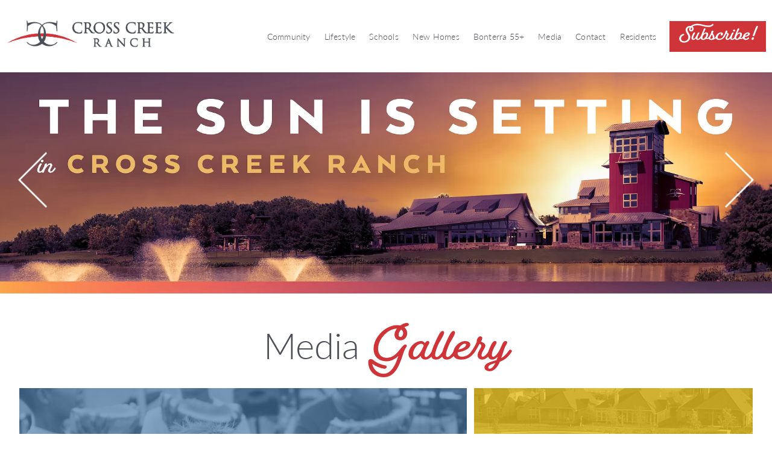

--- FILE ---
content_type: text/html; charset=UTF-8
request_url: https://www.crosscreektexas.com/media-gallery
body_size: 7436
content:
<!DOCTYPE html>
<html lang="en">
<head>

<title>Cross Creek Ranch Fulshear, TX New Home Community Media Gallery</title>
		    <link rel="canonical" href="https://www.crosscreektexas.com/media-gallery">
		<meta charset="utf-8">
   <meta name="description" content="Cross Creek Ranch photos and video from events in the master planned communit just west of Katy in Fulshear, TX.">

<meta property="og:title" content="Cross Creek Ranch Fulshear, TX New Home Community Media Gallery" id="ogtitle">

<meta property="og:site_name" content="www.crosscreektexas.com">
<meta property="og:description" content="Cross Creek Ranch photos and video from events in the master planned communit just west of Katy in Fulshear, TX." id="ogdesc">
<meta property="og:url" content="https://www.crosscreektexas.com/media-gallery">

<style>
    /* from predisplay file */
    .addthis_bar_vertical a.at300b .at4-icon, .addthis_bar_vertical a.at300m .at4-icon {
        float:none;
    }
    .addthis_bar_vertical .at-icon-wrapper {
        display:block;
    }
    .details .sold, .results .sold {
        color:#CC0000;
        text-transform:uppercase;
    }
    #pipsyRoot {
	overflow:hidden;
line-height:1.4;
    }
    #pipsyRoot * {
    -webkit-box-sizing: content-box;
    box-sizing: content-box;
    }
	.pipsy__global {
		z-index:5000 !important;
	}
	body .react-responsive-modal-root {
		z-index:20000;
	}
	body .react-responsive-modal-root input:not(input[type=image]):not(.button), 
	body .react-responsive-modal-root textarea, 
	body .react-responsive-modal-root select {
		margin-bottom:0;
	}
	#pipsyRoot .pipsy__addressBlock {
	justify-content:center;
	}
	#pipsyRoot label {
		float:none;
		width:auto;
	}
#pipsyRoot p {
padding:0;
}
    #pipsyRoot .map-container {
	padding:0;
    }
	#pipsyRoot .loading {
		display:block;
		text-align:center;
		font-size:140%;
		font-weight:bold;
		padding:30px;
	}
	#pipsyRoot ul li:before {
		display:none;
	}
	#pipsyRoot ul li > div {
		display:block;
	}
	/* for tooltip icons */
.help {
    position:relative;
	font-family:serif;
}
.help .helptext {
    display:none;
}
.help .icon {
    color:#fff;
    font-weight:bold;
    border-radius:15px;
    width:15px;
    height:15px;
    font-size:11px;
    background-color:#485564;
    text-align:center;
    display:inline-block;
}
.helptext {
    background-color:#333;
    width:300px;
    padding:10px;
    color:#fff;
    text-align:left;
    position:relative;
    z-index:30;
}
.help:hover .helptext {
    position:absolute;
    top:0;
    left:15px;
    display:block;
}
.helper.button {
    padding:7px 10px;
    background:#000;
    color:#fff;
    font-size:14px;
}
	/* ----------------------- */
/* Google address auto complete */
.pac-container {
    z-index:9999999 !important;
}
</style>

<style>
	.cookie-bar {
		position:fixed;
		bottom:0;
		left:0;
		width:100%;
		background:#b7b7b7;
		color:#2f2f2f;
		z-index:5000000000;
		opacity:.95;
	}
	.cookie-bar.loading {
		display:none;
	}
	.cookie-bar .container {
		height: auto !important;
	}
	.cookie-bar .container .wrapper {
		display:flex;
		padding-top:20px;
		padding-bottom:20px;
		text-align:left;
		background:none;
		height:auto !important;
	}
	.cookie-bar .container .copy {
		width:60%;
		font-size:12px;
		line-height:2;
	}
	.cookie-bar .container .copy a {
		color:inherit;
	}
	.cookie-bar .button-wrapper {
		flex-grow:1;
		padding-left:40px;
	}
	.cookie-bar .cookie-button {
		border:1px solid #fff;
		background:rgba(255,255,255,.2);
		color:inherit;
		text-transform:uppercase;
		padding:2px 5px;
		display:inline-block;
		text-decoration:none;
		cursor:pointer;
	}
	.cookie-bar .close-cookie-bar.x {
		display:block;
		text-decoration:none;
		border-radius:50%;
		width:30px;
		height:30px;
		line-height:30px;
		background:#2f2f2f;
		color:#fff;
		text-align:center;
		cursor:pointer;
	}
	@media (max-width: 768px) {
		.cookie-bar .container {
			padding:10px;
			width:calc(100% - 20px);
			max-width:calc(100% - 20px);
		}
		.cookie-bar .container .wrapper {
			display:flex !important;
			flex-wrap:wrap;
			flex-direction:row;
			padding-top:10px;
			padding-bottom:10px;
			text-align:left;
		}
		.cookie-bar .container .copy {
			width:calc(100% - 60px) !important;
		}
		.cookie-bar .button-wrapper {
			order:3;
			width:100%;
			padding-left:0px;
			padding-top:10px;
		}
		.cookie-bar .close-cookie-bar.x {
			margin-left:20px;
		}
		.cookie-bar .x-wrapper {
			max-width:50px;
		}
	}



               	.view-attendance-policy,
                .view-event-policy {
                        cursor:pointer;
                        position:relative;
                        z-index:111;
                }
                .view-event-policy:hover::after,
                .view-event-policy:active::after,
                .view-attendance-policy:hover::after,
                .view-attendance-policy:active::after {
                        display:block;
                        position:absolute;
                        top:100%;
                        padding:10px 20px;
                        width:600px;
                        height:auto;
                        max-width:70vw;
                        background:#f2f1f2;
                        font-size:12px;
                        line-height:1.4;
                        z-index:111;
                        font-style:normal;
                        font-weight:normal;
                }
                .view-attendance-policy:hover::after,
                .view-attendance-policy:active::after {
                        content:'';
                }
                .view-event-policy:hover::after,
                .view-event-policy:active::after {
                        content:'Participant accepts and assumes all risks and liability for any injury or damage, however caused, arising from participation in this event. Participant hereby releases and discharges the event sponsor, its officers, employees, affiliates and agents, from all claims, liabilities, damages, losses, and expenses, including attorney\'s fees, relating to such participation.';
                }
                td:last-child:not(:first-child) .view-event-policy:hover::after,
                td:last-child:not(:first-child) .view-event-policy:active::after,
                td:last-child:not(:first-child) .view-attendance-policy:hover::after,
                td:last-child:not(:first-child) .view-attendance-policy:active::after {
                        left:auto;
                        right:0;
                }
                .register .view-event-policy:hover::after,
                .register .view-event-policy:active::after,
                .register .view-attendance-policy:hover::after,
                .register .view-attendance-policy:active::after {
                        top:auto;
                        bottom:100%;
                        right:0;
                    left: 0;
                    width: 85%;
                }
                .register .view-event-policy,
                .register .view-attendance-policy {
                        position:static;
                }
                @media (max-width: 768px) {
                        .register .view-event-policy,
                        .register .view-attendance-policy {
                                display:block;
                                position:relative;
                        }
                        .register .view-event-policy:hover::after,
                        .register .view-event-policy:active::after,
                        .register .view-attendance-policy:hover::after,
                        .register .view-attendance-policy:active::after {
                                width:100%;
                        }
                }
</style>
 
<meta name="viewport" content="width=device-width, initial-scale=1.0">

<link href="/styles/main.css?c=754240761" rel="stylesheet" type="text/css" />

<!-- Always force latest IE rendering engine (even in intranet) & Chrome Frame -->
<meta http-equiv="X-UA-Compatible" content="IE=edge">

<link rel="apple-touch-icon" sizes="180x180" href="/images/favicon/apple-touch-icon.png">
<link rel="icon" type="image/png" sizes="32x32" href="/images/favicon/favicon-32x32.png">
<link rel="icon" type="image/png" sizes="16x16" href="/images/favicon/favicon-16x16.png">
<link rel="manifest" href="/images/favicon/site.webmanifest">
<link rel="mask-icon" href="/images/favicon/safari-pinned-tab.svg" color="#cf3339">
<meta name="apple-mobile-web-app-title" content="Cross Creek Ranch">
<meta name="application-name" content="Cross Creek Ranch">
<meta name="msapplication-TileColor" content="#ffffff">
<meta name="theme-color" content="#ffffff">

	<!-- Google Tag Manager -->
<script>(function(w,d,s,l,i){w[l]=w[l]||[];w[l].push({'gtm.start':
new Date().getTime(),event:'gtm.js'});var f=d.getElementsByTagName(s)[0],
j=d.createElement(s),dl=l!='dataLayer'?'&l='+l:'';j.async=true;j.src=
'https://www.googletagmanager.com/gtm.js?id='+i+dl;f.parentNode.insertBefore(j,f);
})(window,document,'script','dataLayer','GTM-NKNS3D');</script>
<!-- End Google Tag Manager -->    <style>
@media (min-width : 1367px) {
	body .bgoverlay {
		background:url('/phpThumb/phpThumb.php?w=1900&src=%2Fuploads%2Fimages%2FWebsite_Refresh_2017%2FSkins%2FSunset---1.jpg&fltr=usm%7C40%7C.5%7C3&hash=d786dcdd3926e154d5d8416e615275cc') no-repeat;
	}
}
@media (min-width : 1281px) and (max-width : 1366px) {
	body .bgoverlay {
		background:url('/phpThumb/phpThumb.php?w=1366&src=%2Fuploads%2Fimages%2FWebsite_Refresh_2017%2FSkins%2FSunset---1.jpg&fltr=usm%7C40%7C.5%7C3&hash=96921adb38857bad9dfccc996baf7850') no-repeat;
	}
}
@media (min-width : 1025px) and (max-width : 1280px) {
	body .bgoverlay {
		background:url('/phpThumb/phpThumb.php?w=1280&src=%2Fuploads%2Fimages%2FWebsite_Refresh_2017%2FSkins%2FSunset---1.jpg&fltr=usm%7C40%7C.5%7C3&hash=1ac31f8332bfe2b3ac3384a1c7d1c0b2') no-repeat;
	}
}
@media (min-width : 599px) and (max-width : 1024px) {
	body .bgoverlay {
		background:url('/phpThumb/phpThumb.php?w=1024&src=%2Fuploads%2Fimages%2FWebsite_Refresh_2017%2FSkins%2FSunset---1.jpg&fltr=usm%7C40%7C.5%7C3&hash=3e36060e784155aed0844080c2e7cf99') no-repeat;
	}
}
@media (max-width : 598px) {
	body .bgoverlay {
		background:url('/phpThumb/phpThumb.php?w=598&src=%2Fuploads%2Fimages%2FWebsite_Refresh_2017%2FSkins%2FSunset---1.jpg&fltr=usm%7C40%7C.5%7C3&hash=68329902006db1cded07c43dd0245c6f') no-repeat;
	}
}
body .bgoverlay {
	background-size:100% auto;
	background-size:cover;
	position:absolute;
	top:0;
	bottom:0;
	right:0;
	left:0;
	width:100%;
	height:100%;
	background-attachment:fixed;
}
</style>
</head>

<body id="top" class="p_media-gallery interior    template-1">
<!-- Google Tag Manager (noscript) -->
<noscript><iframe src="https://www.googletagmanager.com/ns.html?id=GTM-NKNS3D"
height="0" width="0" style="display:none;visibility:hidden"></iframe></noscript>
<!-- End Google Tag Manager (noscript) --><header class="main-header n1">
	<div class="top-wrapper">
	    <div class="container">
	        <div class="main-header-container">
	            <div class="logo-container">
	                <a href="/"><img src="/images/logo-cross-creek-ranch.png" width="355" height="58" alt="Cross Creek Ranch"></a>
	            </div>
				<div class="mobile-menu">
	<div class="lines menu-trigger">
		<div class="line"></div>
		<div class="line"></div>
		<div class="line"></div>
	</div>
</div>
<div class="main-menu-container">
    <ul class="main-menu">
			        <li class="has-children">
	            <a href="/community" >Community</a>
					            <ul>
						                <li class="mobileonly" style="display:none"><a href="/community" >Community</a></li>
						                <li><a href="/masterplan">Master Plan</a>
			
										
						</li>
							                <li><a href="/commercial">Commercial</a>
			
										
						</li>
							                <li><a href="/location">Small Town Charm & Relocating</a>
			
										
						</li>
							                <li><a href="/taxrates">HOA, Tax Rates & Providers</a>
			
										
						</li>
							                <li><a href="/about-johnson-development">About Johnson Development</a>
			
										
						</li>
							                <li><a href="https://www.crosscreektexas.com/foundation">Foundation Committee</a>
			
										
						</li>
						            </ul>
							<div class="icon"></div>	        </li>
				        <li class="has-children">
	            <a href="/lifestyle" >Lifestyle</a>
					            <ul>
						                <li class="mobileonly" style="display:none"><a href="/lifestyle" >Lifestyle</a></li>
						                <li><a href="/waterparks">Waterparks & Pools</a>
			
										
						</li>
							                <li><a href="/fitness-center">Fitness Center</a>
			
										
						</li>
							                <li><a href="/lakes-and-trails">Lakes, Parks & Trails</a>
			
										
						</li>
							                <li><a href="/community-fun">Community Events</a>
			
										
						</li>
							                <li><a href="https://shop.crosscreektexas.com/ShopCrossCreek/shop/home">Shop CCR</a>
			
										
						</li>
							                <li><a href="https://www.crosscreektexas.com/commercial">Live, Work, PLAY</a>
			
										
						</li>
						            </ul>
							<div class="icon"></div>	        </li>
				        <li class="has-children">
	            <a href="/education" >Schools</a>
					            <ul>
						                <li class="mobileonly" style="display:none"><a href="/education" >Schools</a></li>
						                <li><a href="/katy-isd-schools">Katy ISD Public Schools</a>
			
										
						</li>
							                <li><a href="/lamar-cisd-schools">Lamar CISD Public Schools</a>
			
										
						</li>
							                <li><a href="/private-schools">Private Schools</a>
			
										
						</li>
							                <li><a href="/colleges">Higher Education</a>
			
										
						</li>
						            </ul>
							<div class="icon"></div>	        </li>
				        <li class="has-children">
	            <a href="/homes" >New Homes</a>
					            <ul>
						                <li class="mobileonly" style="display:none"><a href="/homes" >New Homes</a></li>
						                <li><a href="/model-homes-and-builders">Model Homes</a>
			
										
						</li>
							                <li><a href="/builder_incentives">Builder Incentives</a>
			
										
						</li>
							                <li><a href="/Resident-Realtors">Resident Realtors</a>
			
										
						</li>
						            </ul>
							<div class="icon"></div>	        </li>
				        <li class="has-children">
	            <a href="/bonterra" >Bonterra 55+</a>
					            <ul>
						                <li class="mobileonly" style="display:none"><a href="/bonterra" >Bonterra 55+</a></li>
						                <li><a href="https://www.crosscreektexas.com/model-homes-and-builders?modprice=&modtype%5b%5d=50#resultslist">Bonterra Model Homes</a>
			
										
						</li>
							                <li><a href="/bonterra-lifestyle">Lifestyle in Bonterra</a>
			
										
						</li>
						            </ul>
							<div class="icon"></div>	        </li>
				        <li class="has-children">
	            <a href="/media-gallery" >Media</a>
					            <ul>
						                <li class="mobileonly" style="display:none"><a href="/media-gallery" >Media</a></li>
						                <li><a href="/press">Blog</a>
			
										
						</li>
							                <li><a href="/media-gallery">Gallery</a>
			
										
						</li>
							                <li><a href="/as-seen-in">As Seen In</a>
			
										
						</li>
							                <li><a href="/cross-creek-ranch-best-suburbs">Resources</a>
			
										
						</li>
						            </ul>
							<div class="icon"></div>	        </li>
				        <li class="has-children">
	            <a href="/contact" >Contact</a>
					            <ul>
						                <li class="mobileonly" style="display:none"><a href="/contact" >Contact</a></li>
						                <li><a href="/find-us">Location</a>
			
										
						</li>
						            </ul>
							<div class="icon"></div>	        </li>
				        <li >
	            <a href="/newresident" >Residents</a>
								        </li>
			    </ul>
    <a class="button subscribe" href="#subscribe" onClick="javascript:$('.menu-trigger').trigger('click')">Connect Now!</a>
</div>
	            <div class="sub-container">
	                <a class="button subscribe"><span>S</span>ubscribe!</a>
	                <div class="sub-form-container">
	                    <div class="title"><div class=" " id="content_connectbox" data-theme=""><div class="content"><div>Sign up for Latest News, Upcoming Events and Builder Incentives!</div></div></div></div>
						<script>
    function validateNewsletterForm(thisForm) {
        if (!validRequired(thisForm.name, 'Full Name'))
                return false;

        if (!validEmail(thisForm.email, 1))
                return false;

        if (!validRequired(thisForm.zip, 'ZIP Code'))
                return false;

        return true;
    }
</script>

	<form action="media-gallery" method="POST" style="margin:0px" onSubmit="return validateNewsletterForm(this)">
		<input type="hidden" name="emailerror" value="1">
		<input type="hidden" name="newslettersignup" value="1">
		<input type="hidden" name="source" value="headerbox">

		<input name="name" type="text" placeholder="First and Last Name" value="" />
		<input name="email" type="email" placeholder="Email Address" value="" />
		<input name="zip" type="text" placeholder="ZIP Code" value="" />
	        <div class="g-recaptcha" data-sitekey="6LeRZ2AUAAAAAIxYEPpnzHdZ9wJwUqQEbawu2bel"></div>

		<input type="submit" value="Connect Now" class="button nomobile">
		<button class="button mobileonly"><span>C</span>onnect!</button>
	</form>
	
	                </div>
	            </div>
	        </div>
	    </div>
	</div>
	</header>
<script>
var mp4s = new Array();
var webms = new Array();

</script>
<div class="main-header-image">
    <div class="slideshow">
                <div class="slide_viewer">
            <div class="slide_group">
				                	<div class="slide" style="background-image:url('/phpThumb/phpThumb.php?w=1920&amp;f=webp&amp;src=%2Fuploads%2Fimages%2FHeader_Banners%2FCCR_23107_The_Sun_is_Setting_Web_Banners_v1.jpg&amp;fltr=usm%7C40%7C.5%7C3&amp;hash=b32bf35200871e002946d6e40deabdb7'); ">
								</div>
				                	<div class="slide lazy-bg" data-image="/phpThumb/phpThumb.php?w=1920&amp;f=webp&amp;src=%2Fuploads%2Fimages%2FHeader_Banners%2FJDC_Shop_Web_Banners_Cross_Creek.jpg&amp;fltr=usm%7C40%7C.5%7C3&amp;hash=371efa3e8aeb74f8994a16520d6c94e3" >
															<a href="https://shop.crosscreektexas.com/ShopCrossCreek/shop/home" target="_blank"></a>
													</div>
				            </div>
        </div>
            </div><!-- End // .slider -->
	</div>

<section class="container section section-main">
	<div class="dynamic"><h1><span class="gray">Media</span> <span class="highlight">Gallery</span></h1></div></section>
	<link rel="stylesheet" href="https://use.typekit.net/oqy5xfs.css">

<script src="/js/jquery-2.2.4.min.js"></script>
<script>
    var externally_viewable=0;
	var kitid = 'oqy5xfs';
	var pagetemplate = '';
	var adjustZoomAfterFit = 1;
	var interactiveDirMapPinScale = 8;
</script>


<script defer src="/js/validation.js"></script>

<script defer src="/js/main.js?c=2044361073"></script>
<script defer src="/js/custom.js?c=1930994285"></script>


<script defer src="/js/cmsjquery.js?c=974197124"></script>

<script defer src="/js/object-fit-videos.js"></script>

<script defer src="/fancybox2/jquery.fancybox.pack.js"></script>
<link href="/fancybox2/jquery.fancybox.css" media="screen" rel="stylesheet" />
<script defer src="/js/fancybox.js?c=554417513"></script>


<script defer src="/js/responsive.js?c=500599686"></script>
<script>
jQuery(function() {
	$.getScript('/js/jquery.responsiveslides.min.js', function() {
		console.log('loaded')
	    // start slideshow 
	    $(".main-header-image .slide_group").responsiveSlides({
			auto: true,
	//		pager: true,
			nav: true,
//			navContainer: '#sliderNav #nav',
			nextText:'<div class="next_btn"><img src="/images/icon-arrow-right-white.png" width="18" height="35" alt="Next"></div>',
			prevText:'<div class="previous_btn"><img src="/images/icon-arrow-left-white.png" width="18" height="35" alt="Prev"></div>',
			speed: 500,
			timeout:5000
	    });

	    $(".slideshow-wrapper").responsiveSlides({
				auto: false,
				pager: true,
				nav: true,
				prevText:'‹',
				nextText:'›'
	    });
	})


    
});
function loadCarousels() {
	if ($('.featuredSlider').length) {
		// Featured Homes slider
		$('.featuredSlider').slick({
			centerMode: false,
			variableWidth: false,
			slidesToShow: 3,
			slidesToScroll: 3,
			autoplay: true,
			autoplaySpeed: 4000,
			infinite: true,
			dots: false,
			arrows: false,
			responsive: [
			{
			breakpoint: 700,
			settings: {
			arrows: true,
			centerMode: false,
			slidesToScroll: 1,
			slidesToShow: 1
			}
		}
		]});
		$('.featuredSliderContainer .next-arrow').on('click', function(){
			$('.featuredSlider').slick("slickNext");
		});
		$('.featuredSliderContainer .prev-arrow').on('click', function(){
			$('.featuredSlider').slick("slickPrev");
		});
	}
	if ($('.featuredSliderHomesModule').length) {
		// Featured Homes slider
		$('.featuredSliderHomesModule').slick({
			centerMode: false,
			variableWidth: false,
			slidesToShow: 4,
			slidesToScroll: 4,
			autoplay: false,
			autoplaySpeed: 4000,
			infinite: true,
			dots: false,
			arrows: true,
			responsive: [
			{
				breakpoint: 700,
				settings: {
				arrows: true,
				centerMode: false,
				slidesToScroll: 1,
				slidesToShow: 1
			}
		}
		]});
		$('.featuredSliderContainer .next-arrow').on('click', function(){
			$('.featuredSliderHomesModule').slick("slickNext");
		});
		$('.featuredSliderContainer .prev-arrow').on('click', function(){
			$('.featuredSliderHomesModule').slick("slickPrev");
		});
	}
}
</script>
<div class="cb-container">
</div>
<section class="container section section-post">
<div class="container section section-navbox l2">
		<div class="navbox-container">
							        <div class="img-container blue lazy-bg" data-image="/phpThumb/phpThumb.php?w=1320&amp;src=%2Fuploads%2Fimages%2FNav_Tiles%2Feventphotos.jpg&amp;fltr=usm%7C40%7C.5%7C3&amp;hash=82e4457ec7faa837815e26b1abcb77ff">
					<a href="/event-photos"></a>
	                <p class="banner-title">
						<span class="line1">Event Photos</span>
						<span class="line2"></span>
					</p>
		            <div class="banner"></div>
		        </div>
					        <div class="img-container yellow lazy-bg" data-image="/phpThumb/phpThumb.php?w=1320&amp;src=%2Fuploads%2Fimages%2FNav_Tiles%2Fcommunityphotos.jpg&amp;fltr=usm%7C40%7C.5%7C3&amp;hash=7c85c0f7030f5816d475f6552102ad55">
					<a href="/community-photos"></a>
	                <p class="banner-title">
						<span class="line1">Community Photos</span>
						<span class="line2"></span>
					</p>
		            <div class="banner"></div>
		        </div>
					        <div class="img-container orange lazy-bg" data-image="/phpThumb/phpThumb.php?w=1320&amp;src=%2Fuploads%2Fimages%2FNav_Tiles%2Fvideos.jpg&amp;fltr=usm%7C40%7C.5%7C3&amp;hash=4098b66f3bdbf5a82fa9cfc99205dd13">
					<a href="/videos"></a>
	                <p class="banner-title">
						<span class="line1">Videos</span>
						<span class="line2"></span>
					</p>
		            <div class="banner"></div>
		        </div>
				</div>
</div>
</section>
<footer class="main-footer lazy-bg" data-image="/images/bg-tile-seamless-grey.png">
	<div class="badge">
		<div class="inner-container">
			<div class="icon lazy-bg" data-image="/images/ccr-best-selling-logo-2023-red.svg"></div>
		</div>
	</div>
    <div class="container">
        <div class="first">
		<a id="subscribe"></a>
            <h3>Be the <span class="highlight">first</span> to know</h3>
			<script>
    function validateNewsletterForm(thisForm) {
        if (!validRequired(thisForm.name, 'Full Name'))
                return false;

        if (!validEmail(thisForm.email, 1))
                return false;

        if (!validRequired(thisForm.zip, 'ZIP Code'))
                return false;

        return true;
    }
</script>

	<form action="media-gallery" method="POST" style="margin:0px" onSubmit="return validateNewsletterForm(this)">
		<input type="hidden" name="emailerror" value="1">
		<input type="hidden" name="newslettersignup" value="1">
		<input type="hidden" name="source" value="headerbox">

		<input name="name" type="text" placeholder="First and Last Name" value="" />
		<input name="email" type="email" placeholder="Email Address" value="" />
		<input name="zip" type="text" placeholder="ZIP Code" value="" />
	        <div class="g-recaptcha" data-sitekey="6LeRZ2AUAAAAAIxYEPpnzHdZ9wJwUqQEbawu2bel"></div>

		<input type="submit" value="Connect Now" class="button nomobile">
		<button class="button mobileonly"><span>C</span>onnect!</button>
	</form>
        </div>
        <div class="second">
					<div class="" id="content_footer_second"><div class="content"><h3 style="text-align: left;">Contact</h3>
<h4 style="text-align: left;"><a href="mailto:info@crosscreektexas.com">info@crosscreektexas.com</a><br ><a href="https://goo.gl/maps/hRH2qDG3UjQ2" target="_blank" rel="noopener">Map &amp; Directions</a></h4>
<p><a class="button red" href="https://www.mycrosscreekranch.com/app#/login">Resident App</a></p>
<p><span class="nomobile"><a class="button red" href="/realtors">Realtor Corner</a></span></p>
<p>&nbsp;</p></div></div>
		        </div>
        <div class="third">
			<div class=" right" id="content_footer_third"><div class="content"><h3 style="text-align: left;"><span class="nomobile">Connect</span></h3>  <div><a href="http://www.facebook.com/crosscreektexas" target="_blank" rel="noopener"><img src="/uploads/images/icon-facebook-2x.png" alt="Facebook" width="40" height="40" loading="lazy" />&nbsp;Facebook</a></div>  <div><a title="Instagram" href="https://www.instagram.com/crosscreekranch_tx/" target="_blank" rel="noopener"><img src="/uploads/images/icon-instagram-2x.png" alt="Instagram" width="40" height="40" loading="lazy" />Instagram</a></div>  <div><a title="YouTube" href="https://www.youtube.com/user/crosscreekranchtexas" target="_blank" rel="noopener"><img src="/uploads/images/icon-youtube-2x.png" alt="YouTube" width="40" height="40" loading="lazy" />&nbsp;YouTube</a></div></div></div>

				            <div class="img-container jdc-logo">
					<a href="https://www.johnsondevelopment.com" target="_blank"><img class="lazy-img" src="/images/spacer.gif" data-src="/images/logo-JDC-2x.png" alt="JDC" width="130" height="44"></a>
	            </div>
			 

        </div>
    </div>
	</footer>

<div class="container footer-bottom">
    <div class="img-container mobileonly jdc-logo">
        <img class="lazy-img" src="/images/spacer.gif" data-src="/images/logo-JDC-2x.png" alt="JDC" width="160" height="55">
    </div>
    <p class="text">&copy;2026 Cross Creek Ranch. <span>All Rights Reserved.</span></p>
    <p class="separator">|</p>
    <p><a href="/disclaimer">Disclaimer</a></p>
    <p class="separator">|</p>
    <p><a href="/privacypolicy">Privacy Policy</a></p>
    <p class="separator">|</p>
    <p><a href="/california-privacy-policy-addendum">California Privacy Policy</a></p>
    <p class="separator">|</p>
    <p><a href="/sitemap">Site Map</a></p>
    <p class="separator">|</p>

			<p><a href="/alogin">Manage</a></p>
	    <div class="equal">
        <img class="lazy-img" src="/images/spacer.gif" data-src="/images/icon-equalhousing-2x.png" alt="Equal Housing" width="22" height="25">
        <img class="lazy-img" src="/images/spacer.gif" data-src="/images/icon-handicap.svg" alt="ADA" width="22" height="25">
    </div>
</div>
<div class="container">
                <div class="footer-disclosure"><div class="container"><div class=" " id="content_footer_disclosure" data-theme=""><div class="content"><p>No affiliation or sponsorship is intended or implied with the companies mentioned/listed, and all trademarks are owned by the respective trademark owners. HOA applies. Photos may depict upgraded landscaping/options and display decorator items/furnishings not available for purchase and may not represent lowest-priced homes. Photos/videos do not depict any race, color, religion, sex, handicap, familial status or national origin preference. We use cookies to offer you a better, more personalized browsing experience. By using this website, you are giving your consent for us to use cookies. Read our <a href="/privacypolicy">Privacy Policy</a> and <a href="/privacypolicy#cookies">Cookie Policy</a>.</p>  <p>For Bonterra Only: At least one resident of household must be 55 or older, and additional restrictions apply. Some residents may be younger than 55 in limited circumstances. For minimum age requirements for permanent residents in a specific community, please see Taylor Morrison Community Sales Manager for complete details.</p></div></div>					</div></div>
</div>
<div style="display:none">
</div>
</body>
</html>


--- FILE ---
content_type: text/css
request_url: https://www.crosscreektexas.com/styles/main.css?c=754240761
body_size: 17879
content:
html {
    line-height: 1.15;
    -webkit-text-size-adjust: 100%
}
body {
    margin: 0;
	background:#fff;
}
hr {
    -webkit-box-sizing: content-box;
    box-sizing: content-box;
    height: 4px;
    overflow: visible;
	border:0;
	border-bottom: 4px dotted #ce3438;
}
td.vertical-dots:not(:last-child) {
	border-right: 4px dotted #ce3438;
}
td.vertical-dots:last-child {
	border-left: 4px dotted #ce3438;
}
pre {
    font-family: monospace, monospace;
    font-size: 1em
}

a {
    background-color: transparent
}
b,
strong {
    font-weight: bold;
}
img {
    border-style: none
}
button,
input,
optgroup,
select,
textarea {
    line-height: 1.15;
    margin: 0;
	font: 400 15px lato, sans-serif;
	font-size:15px;
	font-weight:400;
	font-family:lato,sans-serif;
}
.select-container {
	font-weight:400;
}
button,
input {
    overflow: visible
}
button,
select {
    text-transform: none
}
button::-moz-focus-inner,
[type="button"]::-moz-focus-inner,
[type="reset"]::-moz-focus-inner,
[type="submit"]::-moz-focus-inner {
    border-style: none;
    padding: 0
}
button:-moz-focusring,
[type="button"]:-moz-focusring,
[type="reset"]:-moz-focusring,
[type="submit"]:-moz-focusring {
    outline: 1px dotted ButtonText
}

fieldset {
    padding: 0.35em 0.75em 0.625em
}
legend {
    -webkit-box-sizing: border-box;
    box-sizing: border-box;
    color: inherit;
    display: table;
    max-width: 100%;
    padding: 0;
    white-space: normal
}
progress {
    vertical-align: baseline
}
textarea {
    overflow: auto
}
[type="checkbox"],
[type="radio"] {
    -webkit-box-sizing: border-box;
    box-sizing: border-box;
    padding: 0
}
[type="number"]::-webkit-inner-spin-button,
[type="number"]::-webkit-outer-spin-button {
    height: auto
}

[type="search"] {
    -webkit-appearance: textfield;
    outline-offset: -2px
}

[type="search"]::-webkit-search-decoration {
    -webkit-appearance: none
}

::-webkit-file-upload-button {
    -webkit-appearance: button;
    font: inherit
}

details {
    display: block
}

summary {
    display: list-item
}

template {
    display: none
}

[hidden] {
    display: none
}
.mobileonly {
	display:none;
}
.container, .inner-container, .top-wrapper .container {
    width: 100%;
    max-width: 1320px;
    margin: 0 auto;
    padding: 0 20px
}
.top-wrapper .container {
	text-align:left;
}
.p_home-builders .container, .p_home-builders .section.section-post,
.p_resident-realtors .section.section-post  {
	max-width:none;
	width:100%;
}
#pipsyRoot {
	margin-top:30px;
}
#pipsyRoot * {
    -webkit-box-sizing: initial;
    box-sizing: initial;
}

.p_home-builders .inner-container {
	width:95%;
	padding:0;
}
.model-list {
	display:flex;
	flex-wrap:wrap;
}
.model-list .item {
	width:30%;
	margin:0px 1.5% 20px 1.5%;
	display:flex;
	flex-direction:column;
}
.model-list .photo {
	background-repeat:no-repeat;
	background-size:cover;
	background-position:center;
	position:relative;
}
.model-list .photo .ratio {
	width:100%;
	padding-top:65%;
}
.model-list .photo a {
	position:absolute;
	top:0;bottom:0;left:0;right:0;
	display:block;
	width:100%;height:100%;
}
.model-list .buildername {
	font-size:28px;
	font-weight:700;
	text-transform:uppercase;
	color:#ce3438;
}
.landing .model-list .buildername {
	color: inherit;
}
.model-list .buildername-detailed {
	font-size:22px;
	font-weight:400;
	text-transform:uppercase;
	margin-bottom:10px;
}
.model-list .fromthe, .model-list .sqft  {
	font-size:22px;
}
.model-list .fromthe, .model-list .sqft a{
	pointer-events: none;
	text-decoration:none; 
	color:inherit; 
}
.model-list .address  {
	font-size:21px;
	font-style:italic;
}
.model-list .address a{
	text-decoration:none;
	color:inherit;
}
.model-list .data {
	flex-grow:1;
	padding:20px 10px;
}
.model-list .button {
    width: calc(100% - 20px);
    margin: 0px auto 10px auto;
}

body .builderWrapper .modelfinder {
	padding:30px 0;
}
.modelfinder form {
	font-size:12px;
	display:flex;
	flex-wrap:wrap;
	align-items:center;
	color:#fff;
}
.modelfinder .fields {
	display:flex;
	align-items:center;
	flex-wrap:wrap;
	justify-content: center;
}
.modelfinder .select-container select {
	height:48.5px;
	background-image:url('/images/selectarrow_dark.png');
	background-color:#fff;
	color:#69645f;
}
.modelfinder .fields > div:not(:first-child) {
	margin-left:20px;
}
.modelfinder .fields h2 {
	color:inherit;
	margin-bottom:0;
	position:relative;
	margin-right:20px;
}
@media (max-width: 1340px) {
    .container, .top-wrapper .container {
        padding: 0 10px
    }
}

@media (max-width: 768px) {
    .container, .top-wrapper .container {
        padding: 0;
        width: 100%;
        max-width: none;
        margin: 0 auto
    }
}

* {
    -webkit-box-sizing: border-box;
    box-sizing: border-box
}
html,
body {
	font-family: lato, sans-serif;
	font-size: 20px;
	font-weight: 300;
    line-height: 1.6;
    color: #241f21;
    -webkit-font-smoothing: antialiased;
}
body {
    padding: 120px 0
}

body.no-scroll {
    overflow: hidden
}
.highlight {
	color:#ce3438;
	font-family: fairwater-script, sans-serif;
	font-weight:700;
	text-transform:none;
	font-size:120%;
}
.gray {
    color: #4b4f55;
}
h1,
h2,
h3,
h4,
h5,
h6 {
	font-family: lato, sans-serif;
	font-weight: 400;
	color: #ce3438;
	margin: 0 0 20px 0;
	line-height:1.16;
	text-align: center;
}
h1, .h1 {
	font-size: 60px;
}
h2, .h2 {
	font-size: 44px;
}

h3, .h3 {
	font-size: 36px;
}

h4, .h4 {
    font-size: 28px;
}
h5, .h5 {
    font-size: 24px;
}
.p_index h1 {
	font-family: brandon-grotesque, sans-serif;
	font-size: 54px;
	font-weight: 700;
	color: #4b4f55;
	text-transform: uppercase;
	letter-spacing: 0.25px; 
}
.p_index h1 .highlight {
	font-size: 80px;
}
a,
a:visited {
    text-decoration: underline;
    color: #ce3438;
}

a:hover,
a:visited:hover {
	color:inherit;
}
.p_home-builders .filters {
	margin-top:40px;
	margin-bottom:40px;
}
.template-4 .section-main {
	display:none;
}
.template-4 .cb-container .contentBlock:first-child {
	margin-top:0;
}
.bonterra h1,
.bonterra h2,
.bonterra h3,
.bonterra h4,
.bonterra h5,
.bonterra h6,
.bonterra .section-main .button,
.bonterra .contentBlock .button,
.bonterra .section-main a,
.bonterra .contentBlock a {
	color:#df5a2d;
}
.bonterra .dotted-red.button {
	color: #df5a2d;
	background-image:url('/images/outline-dotted-orange.svg');
	display:inline-block;
}
.bonterra-signup {
	cursor:pointer;
}
.bonterra.interior .video-wrapper, .bonterra.interior .main-header-image .slide {
	padding-top:55.4%;
	padding-top:37%;
}
.bonterra .hero-overlay {
	display:block !important;
	position:absolute;
	top:-100px;
	margin:0px auto;
	z-index:100;
}
.bonterra .section-main {
	position:relative;
	background-image:url('/images/background_hero_overlay.png');
	background-repeat:no-repeat;
	background-size:100% auto;
	background-position:top center;
	top:-100px;
	margin-bottom:-100px;
	z-index:80;
	width:1000px;
	padding-left:30px;
	padding-right:30px;
	max-width: calc(100% - 60px);
	min-height:100px;
}
#content_signup_bonterra {
	display:none;
}
a.fancypage {
	cursor:pointer;
}
body .fancybox-close {
	background-image:none;
	border-radius:50%;
	background:#ce3438;
	padding:0 10px;
	top:8px;
	right:8px;
	text-decoration:none;
	text-align:center;
}
.fancybox-close::after {
	content:"X";
	font-size:26px;
	font-weight:400;
	color:#fff;
	line-height:1;
	display: flex;
    align-items: center;
    top: 50%;
    position: relative;
    transform: translateY(-50%);
}
body .fancybox-skin {
	background:#ededed;
}
a.adjustAnchor {
    display: block;
    position: relative;
    top: -160px;
    visibility: hidden;
}
a.button, input.button, div.button, button, #mc-embedded-subscribe {
    display: inline-block;
	font-size: 24px;
	font-weight: 700;
	color: #ffffff;
	background-color: #4b4f55;
	text-align: center;
	cursor:pointer;
	padding:5px 15px;
	border:1px solid transparent;
	text-decoration:none;
	line-height:1.4;
}
.button a {
	color:inherit;
	text-decoration:none;
}
a.button:hover {
	color:#fff;
}
.button.on {
	border:1px solid #4b4f55;
	background:#fff;
	color:#4b4f55;
}
.button.full {
	display:block;
}
.button .highlight {
	color:inherit;
}
input.button.full {
	width:100%;
}
.red.button, .red.handle, .builderWrapper .red.handle {
	background-color:#ce3438;
}
.dotted-red.button {
	color: #ce3438;
	background-color:#fff;
	background-image:url('/images/outline-dotted.svg');
	background-repeat:no-repeat;
	background-size:100% 100%;
	padding:7px 25px;
}
a.dotted-red.button:hover {
	color:#ce3438;
}
p {
    margin-top: 0
}

img {
    max-width: 100%;
	height:auto;
}
body .fancybox-type-ajax.fancybox-wrap {
	max-width:90%;
}
body .fancybox-type-ajax .fancybox-skin {
}
body .fancybox-type-ajax .fancybox-inner {
	padding:20px;
	width:auto !important;
}
body .fancybox-type-image .fancybox-nav span {
  visibility:visible;
/*	background-color:rgba(0,0,0,.2);*/
	background-repeat:no-repeat;
}
body .fancybox-prev span {
	background-image:url('/images/icon-arrow-left.png');
	background-position:center center;
	background-size:contain;
	left:-18px;
}
body .fancybox-next span {
	background-image:url('/images/icon-arrow-right.png');
	background-position:center center;
	background-size:contain;
	right:-18px;
}
body .homedetailPop .menubar {
	left:0;
	margin-left:0;
	background-color:#ce3438;
}
form .caption {
	display:inline-block;
	width:90%;
	vertical-align:top;
	margin-left:5px;
}
.bg-tile-red {
	background-color:#ce3438;
	color:#fff;
}
.home-finder {
    width: 100%;
	background: #ce3438 url('/images/bg-tile-seamless-red.png') repeat;
    color: #fff;
    -webkit-box-align: center;
    -ms-flex-align: center;
    align-items: center;
}
.main-header-image .home-finder {
	background:none;
}
.header-brochure-wrapper {
	position:absolute;
	width:100%;
	left:0;
	margin-top:-20px;
}
.header-brochure-wrapper .container {
	padding-left:50px;
}
.header-brochure-wrapper .button {
	background-color:#ce3438;
	color:#fff;
	font-size:18px;
}
.popBox .mce-panel {
	width:100% !important;
}
.header-brochure-wrapper .button .highlight {
	color:inherit;
}
.brochureBox {
	width:600px;
	max-width:100%;
	font-size:16px;
	line-height:1.6;
}
.styled-pop {
	font-size:16px;
	line-height:1.6;
}
.brochure-pop label, body .brochureBox_widget label,
.styled-pop label {
	font-size: 12px;
	font-weight: 700;
	text-transform: uppercase;
	display:block;
	margin-top:5px;
	padding-bottom:5px;
}
body .brochureBox_widget label {
}
body .brochureBox_widget input {
	text-indent:10px;
	margin-bottom:10px;
}
body .brochureBox_widget select {
	margin-bottom:10px;
}
.styled-pop form .button, .brochureBox_widget form .button {
	margin-top:20px;
}
.brochure-pop  input[type=text],
.brochure-pop  input[type=email],
.styled-pop  input[type=text],
.styled-pop  input[type=email] {
	width:100%;
}
.styled-pop .fancybox-outer {
	background: #ededed url(/images/bg-tile-seamless-grey.png) repeat;
	padding:20px 30px;
}
body .styled-pop .fancybox-close {
	top:-14px;
	right:-14px;
}
body .red-pop .fancybox-outer {
	background-color:#ce3438;
}
body .red-pop .fancybox-outer *:not(input) {
	color:#fff;
}
body .red-pop .fancybox-outer .content *:not(input) {
	color:#fff  !important;
}
body .red-pop .fancybox-outer .red.button {
	background-color: #4b4f55;
}
body .red-pop .fancybox-close {
	background-color: #4b4f55;
}
.brochureBox_widget {
	max-width:600px;
	margin:0px auto;
}
.brochureBox_widget.contactform {
	padding:0;
}
.brochure .editable .popBox {
	width:600px;
}
footer .badge {
	background:#ce3438;
	height:50px;
    position: absolute;
    top: -50px;
    width: 100%;
}
footer .badge  .inner-container {
	position:relative;
}
body footer .badge .icon {
	background-size:contain;
	width:246px;
	height:205px;
	background-repeat:no-repeat;
	position:absolute;
	right:0;
	z-index:20;
	top:-79px;
}
footer .home-finder {
    position: fixed;
    height: 80px;
    bottom: 0;
    opacity: 0;
    display: none;
    -webkit-transition: opacity .5s ease-in-out;
    -o-transition: opacity .5s ease-in-out;
    transition: opacity .5s ease-in-out
}
footer .home-finder.sticky {
    display: -webkit-box;
    display: -ms-flexbox;
    display: flex;
	z-index:90;
}
footer .home-finder.show {
    opacity: 1
}
footer .home-finder .finder-hometype, .main-header-image .finder-hometype {
	display:none;
}
footer .home-finder h2 {
	display:none;
    color: #fff;
    font-weight: 400;
    margin: 0;
	font-size: 40px;
    padding-right: 20px;
	text-transform:capitalize;
    line-height: normal
}

footer .home-finder .container {
    display: -webkit-box;
    display: -ms-flexbox;
    display: flex;
    -webkit-box-pack: justify;
    -ms-flex-pack: justify;
    justify-content: space-between;
    -webkit-box-align: center;
    -ms-flex-align: center;
    align-items: center;
    height: 100%
}

footer .home-finder form {
    display: -webkit-box;
    display: -ms-flexbox;
    display: flex;
    -webkit-box-pack: start;
    -ms-flex-pack: start;
    justify-content: flex-start;
    -ms-flex-line-pack: stretch;
    align-content: stretch;
    -webkit-box-flex: 2;
    -ms-flex-positive: 2;
    flex-grow: 2
}

footer .home-finder form .select-container {
    margin-right: 15px;
    -webkit-box-flex: 1;
    -ms-flex: 1;
    flex: 1;
    cursor: pointer;
    position: relative
}

footer .home-finder form .select-container.large {
    -webkit-box-flex: 2;
    -ms-flex: 2;
    flex: 2
}

footer .home-finder form .select-container .select-name {
    font-size: 16px;
    color: #69645f;
    background: #fff;
    padding: 10px;
    display: -webkit-box;
    display: -ms-flexbox;
    display: flex;
    -webkit-box-pack: justify;
    -ms-flex-pack: justify;
    justify-content: space-between;
    margin: 0;
	white-space:nowrap;
}
footer .home-finder form .select-container select {
	margin:0;
    font-size: 16px;
    color: #69645f;
}
footer .home-finder form .select-container .options,
.modelfinder form .select-container .options {
    display: none;
    position: absolute;
    background: #fff;
    -webkit-box-orient: vertical;
    -webkit-box-direction: normal;
    -ms-flex-direction: column;
    flex-direction: column;
    padding: 15px;
    font-size: 14px;
    color: #69645f;
    -webkit-user-select: none;
    -moz-user-select: none;
    -ms-user-select: none;
    user-select: none;
    bottom: 100%;
}
footer .home-finder form .select-container .options.open,
.modelfinder form .select-container .options.open {
    display: -webkit-box;
    display: -ms-flexbox;
    display: flex;
	z-index:5;
}
.modelfinder form .select-container .options.open {
	bottom:auto;
	z-index:500;
}

footer .home-finder form .select-container .options label {
    margin-bottom: 5px;
    display: -webkit-box;
    display: -ms-flexbox;
    display: flex;
    -webkit-box-align: center;
    -ms-flex-align: center;
    align-items: center;
    cursor: pointer;
    line-height: normal
}

footer .home-finder form .select-container .options label input {
    margin-right: 5px;
    border-radius: 0
}

footer .home-finder form .select-container .options label:last-of-type {
    margin: 0
}

footer .home-finder form .button {
}
body .cookie-bar {
	opacity:.97;
}
body .cookie-bar .container .copy {
        font-size:15px;
}
.footer-disclosure {
        font-size:14px;
        line-height:1.5;
        padding-top:20px;
        text-align:center;
}
header.n2 {
	display:none;
}
.main-header {
    position: fixed;
    top: 0;
    width: 100%;
	background:#ffffff;
    z-index: 1500;
}
.main-header .top-wrapper {
    display: -webkit-box;
    display: -ms-flexbox;
    display: flex;
    height: 120px;
}
.main-header .container {
    display: -webkit-box;
    display: -ms-flexbox;
    display: flex
}

.main-header .main-header-container {
    display: -webkit-box;
    display: -ms-flexbox;
    display: flex;
    -webkit-box-pack: justify;
    -ms-flex-pack: justify;
    justify-content: space-between;
    -webkit-box-align: center;
    -ms-flex-align: center;
    align-items: center;
    width: 100%
}

.main-header .main-header-container .logo-container {
    -webkit-box-flex: 2;
    -ms-flex-positive: 2;
    flex-grow: 2;
}

.main-header .main-header-container .logo-container img {
    max-width: 280px;
    width: 100%
}

.main-header .main-header-container .mobile-menu {
    display: none
}

.main-header .main-header-container .main-menu-container {
    -webkit-box-flex: 2;
    -ms-flex-positive: 2;
    flex-grow: 2;
    padding: 0 10px
}

.main-header .main-header-container .main-menu-container .subscribe {
    display: none
}

.main-header .main-header-container .main-menu-container .main-menu {
    list-style: none;
    margin: 0;
    padding: 0;
    display: -webkit-box;
    display: -ms-flexbox;
    display: flex;
    -webkit-box-pack: space-evenly;
    -ms-flex-pack: space-evenly;
    justify-content: space-evenly;
	flex-wrap:wrap;
}

.main-header .main-header-container .main-menu-container .main-menu li {
    position: relative;
	line-height:1.3;
	font-family: lato, sans-serif;
}

.main-header .main-header-container .main-menu-container .main-menu li a {
	display:block;
    padding: 10px .9vw;

	font-size: 18px;
	font-size:1.1vw;
	font-weight: 400;
	color: #4b4f55;
	letter-spacing: 0.2px;
    text-decoration: none
}
.main-header .main-header-container .main-menu-container .main-menu li ul {
    display: none;
    position: absolute;
    -webkit-box-orient: vertical;
    -webkit-box-direction: normal;
    -ms-flex-direction: column;
    flex-direction: column;
	background-color: #ce3438;
    width: 250px;
    list-style: none;
    margin: 0;
    left: 0;
    padding: 0px 0;
	z-index:100;
}

.main-header .main-header-container .main-menu-container .main-menu li ul li {
    padding: 0;
    display: -webkit-box;
    display: -ms-flexbox;
    display: flex
}

.main-header .main-header-container .main-menu-container .main-menu li ul li:hover {
	background-color: #4b4f55;
}

.main-header .main-header-container .main-menu-container .main-menu li ul li:hover > a {
    color: #ffffff;
}

.main-header .main-header-container .main-menu-container .main-menu li ul li a {
    padding: 10px 20px;
	font-size: 16px;
	font-weight: 400;
	color: #ffffff;
	letter-spacing: 0px;
	text-transform: uppercase;
}

.main-header .main-header-container .main-menu-container .main-menu li:hover {
    background: #ce3438;
    color: #fff
}

.main-header .main-header-container .main-menu-container .main-menu li:hover > a {
    color: #fff
}

.main-header .main-header-container .main-menu-container .main-menu li:hover > ul {
    display: -webkit-box;
    display: -ms-flexbox;
    display: flex
}
.main-header .main-header-container .main-menu-container .main-menu li > ul li ul {
	left:100%;
}
.main-header .main-header-container .sub-container {
    position: relative;
}

.main-header .main-header-container .sub-container .subscribe {
	font-family: fairwater-script, sans-serif;
	font-size: 31px;
	font-size:2.3vw;
	font-weight: 700;
	color: #ffffff;
    padding: 4px 15px;
	background-color: #ce3438;
	text-align:center;
	text-transform:none;
    border: 1px solid transparent;
    text-decoration: none;
    line-height: 1.4;
}
.main-header .main-header-container .sub-container .subscribe span {
	-moz-font-feature-settings: "ss16";
	-webkit-font-feature-settings: "ss16";
	font-feature-settings: "ss16";
}

.main-header .main-header-container .sub-container .subscribe img {
    width: 24px;
    margin-right: 10px
}

.main-header .main-header-container .sub-container .sub-form-container {
    display: none;
    position: absolute;
    padding: 20px;
    background: #ce3438;
    -webkit-box-orient: vertical;
    -webkit-box-direction: normal;
    -ms-flex-direction: column;
    flex-direction: column;
    width: 350px;
    right: 0
}

.main-header .main-header-container .sub-container .sub-form-container.open {
    display: -webkit-box;
    display: -ms-flexbox;
    display: flex
}

.main-header .main-header-container .sub-container .sub-form-container .title {
	font-size: 20px;
	font-weight: 400;
	line-height: 26px;
	color: #ffffff;
	text-transform: uppercase;
	text-align: center;

    margin-bottom: 10px;
    font-style: normal;
}

.main-header .main-header-container .sub-container .sub-form-container form {
    display: -webkit-box;
    display: -ms-flexbox;
    display: flex;
    -webkit-box-orient: vertical;
    -webkit-box-direction: normal;
    -ms-flex-direction: column;
    flex-direction: column
}

.main-header .main-header-container .sub-container .sub-form-container form input[type=text],
.main-header .main-header-container .sub-container .sub-form-container form input[type=email] {
    margin-bottom: 10px;
    background: #fff;
    border: 0;
    outline: 0;
    -webkit-box-shadow: none;
    box-shadow: none;
    padding: 14px 20px 10px 10px
}
.main-header .main-header-container .sub-container .sub-form-container .g-recaptcha {
    margin-bottom: 10px;
}
.main-header .main-header-container .sub-container .sub-form-container form input::-webkit-input-placeholder {
    font-size: 14px
}

.main-header .main-header-container .sub-container .sub-form-container form input:-ms-input-placeholder {
    font-size: 14px
}

.main-header .main-header-container .sub-container .sub-form-container form input::-ms-input-placeholder {
    font-size: 14px
}

.main-header .main-header-container .sub-container .sub-form-container form input::placeholder {
    font-size: 14px
}

.main-header .main-header-container .sub-container .sub-form-container form input.button {
}
.hero-heading {
	font-family: fairwater-script, sans-serif;
	font-size:30px;
}
.hero-heading .altstyle-2 {
	-moz-font-feature-settings: "ss02";
	-webkit-font-feature-settings: "ss02";
	font-feature-settings: "ss02";
}
.hero-heading .altstyle-3 {
	-moz-font-feature-settings: "ss04";
	-webkit-font-feature-settings: "ss04";
	font-feature-settings: "ss04";
}
.hero-heading .altstyle-4 {
	-moz-font-feature-settings: "titl";
	-webkit-font-feature-settings: "titl";
	font-feature-settings: "titl";
}

.alert {
	color:#990000;
	font-weight:bold;
}
.main-footer {
	position:relative;
	background-color: #ededed;
	background-repeat: repeat;
    padding: 50px 0;
	margin-top:150px;
	text-align:left;
	font-size: 20px;
	color: #4b4f55;
	font-weight: 400;
}
.main-footer a.button {
	font-size:22px;
	padding:5px 30px;
}
.main-footer .container {
    display: -webkit-box;
    display: -ms-flexbox;
    display: flex;
    -webkit-box-pack: justify;
    -ms-flex-pack: justify;
    justify-content: space-between
}

.main-footer .container h3 {
	font-size: 32px;
	font-weight:700;
	color: #4b4f55;
	margin-bottom:20px;
	text-align:left;
}

.main-footer .container>div {
    width: 30%
}

.main-footer .container>div.img-container {
    display: none
}
.main-footer .container .first h3 {
	text-transform:uppercase;
	font-weight:700;
	font-size:28px;
}
.main-footer .container .first h3 .highlight {
	font-size:40px;
}
.main-footer .container .first form {
    display: -webkit-box;
    display: -ms-flexbox;
    display: flex;
    -webkit-box-orient: vertical;
    -webkit-box-direction: normal;
    -ms-flex-direction: column;
    flex-direction: column
}

.main-footer .container .first form input[type=text],.main-footer .container .first form input[type=email],
.styled-pop form input[type=text],
.styled-pop form input[type=email] {
    margin-bottom: 15px;
    background: #fff;
    border: 0;
    outline: 0;
    -webkit-box-shadow: none;
    box-shadow: none;
    padding: 10px 20px
}
.styled-pop form .select-container select {
    background-color: #fff;
    margin-bottom: 15px;
    font-size: 15px;
    color: #666;
    text-indent: 10px;
    padding-top: 10px;
    padding-bottom: 10px;
}
.main-footer .container .first form input::-webkit-input-placeholder {
    font-size: 16px
}

.main-footer .container .first form input:-ms-input-placeholder {
    font-size: 16px
}

.main-footer .container .first form input::-ms-input-placeholder {
    font-size: 16px
}

.main-footer .container .first form input::placeholder {
    font-size: 16px
}
.main-footer .container .first form input.button {
	margin-top:10px;
}
.main-footer .container .first .button {
	background:#ce3438;
}
.main-footer .container .first .img-container {
    margin-top: 50px
}
.main-footer .container > div {
	position:relative;
}
.main-footer .container .second {
    display: -webkit-box;
    display: -ms-flexbox;
    display: flex;
    -webkit-box-orient: vertical;
    -webkit-box-direction: normal;
    -ms-flex-direction: column;
    flex-direction: column;
    -webkit-box-align: center;
    -ms-flex-align: center;
    align-items: center
}
.main-footer .third .jdc-logo {
	margin-top:40px;
}

.main-footer .container .second div {
    text-align: left
}
.main-footer .container .second div p:first-of-type {
	margin-bottom:30px;
}
.main-footer .container .second .nomargin {
    margin: 0
}

.main-footer .container .second .email {
    margin-bottom: 1em;
    display: block
}

#content_footer_third div {
    margin-bottom: 10px
}

#content_footer_third a {
	display: -webkit-box;
    display: -ms-flexbox;
    display: flex;
    -webkit-box-align: center;
    -ms-flex-align: center;
    align-items: center;
    color: #4b4f55;
	font-size: 18px;
    text-decoration: none
}
#content_footer_third a.button {
	display:inline-block;
	color:#fff;
}
#content_footer_third a img {
    width: 40px;
    margin-right: 10px
}

.main-footer .container .third .button {
    margin-top: 20px;
    font-weight: 700;
    font-size: 20px
}

.footer-bottom {
    display: -webkit-box;
    display: -ms-flexbox;
    display: flex;
    -webkit-box-pack: center;
    -ms-flex-pack: center;
    justify-content: center;
    padding: 20px;
	font-size: 15px;
	font-weight: 400;
	color: #69645f;
}

.footer-bottom p {
    padding: 0 5px
}

.footer-bottom p a {
    color: inherit;
    text-decoration: none
}
.footer-bottom .equal {
    display: -webkit-box;
    display: -ms-flexbox;
    display: flex;
    -ms-flex-line-pack: center;
    align-content: center;
    margin-left: 60px
}

.footer-bottom .equal img {
    margin: 0 5px;
    height: 25px
}

.main-header-image {
    position: relative;
    -webkit-box-shadow: 0 0 100px rgba(0, 0, 0, 0.4) inset;
    box-shadow: 0 0 100px rgba(0, 0, 0, 0.4) inset;
}

header .main-header-image .previous_btn,
header .main-header-image .next_btn {
    position: absolute;
    top: 43%;
    z-index: 100;
    cursor: pointer
}

.main-header-image .previous_btn img,
.main-header-image .next_btn img {
    width: 60px
}

.main-header-image .previous_btn {
    left: 0
}

.main-header-image .next_btn {
    right: 0
}
.slideshow .caption-box {
	position:absolute;
	left:5%;
	bottom:40px;
	background: rgba(0, 122, 133, 0.85);
	padding: 35px;
	color: #ffffff;
	max-width:450px;
}
.slideshow .caption-box .heading {
	font-size: 36px;
	line-height: 38px;
	font-weight: 400;
	margin-bottom: 16px;
	text-align: left;
}
.slideshow .caption-box .caption {
	font-size: 22px;
	font-weight: 400;
	margin-bottom: 25px;
	text-align: left;
	font-style:normal;
}
.slideshow .caption-box .more {
	font-size: 20px;
	line-height: 1;
	font-weight: 700;
	text-align: center;
	padding: 12px 14px;
	border: 2px solid #ffffff;
	background:none;
	display:inline-block;
}
/*
.main-header-image .slide_viewer {
    height: 700px;
    overflow: hidden;
    position: relative
}

.main-header-image .slide_group {
    height: 100%;
    position: relative;
    width: 100%
}

.main-header-image .slide {
    display: none;
    height: 100%;
    position: absolute;
    width: 100%;
    background-size: cover;
    background-position: center;
    background-repeat: no-repeat;
    -webkit-box-pack: center;
    -ms-flex-pack: center;
    justify-content: center;
    -webkit-box-align: center;
    -ms-flex-align: center;
    align-items: center
}

.main-header-image .slide:first-child {
    display: -webkit-box;
    display: -ms-flexbox;
    display: flex
}
*/
.main-header-image .slide_viewer {
    overflow: hidden;
    position: relative
}

.main-header-image .slide_group {
    height: 100%;
    position: relative;
    width: 100%
}
.main-header-image .video-wrapper {
    position: relative;
        padding-top:43%;
		overflow:hidden;
}

.alert {
    color:#ffffff !important;
    font-weight:bold;
    background-color:#990000;
    padding:3px 5px;
    margin-bottom:5px;
}
.slideshow .slide a {
	position:absolute;
	top:0;left:0;right:0;bottom:0;
	width:100%;
	height:100%;
	z-index:5;
}
.slideshow .video-wrapper video,
.scrollable-slides video
 {
	position:absolute;
	width:100%;
	background-color:#000;
    top:0;
    bottom:0;
    left:0;
    right:0;
    height:100%;
    object-fit:cover;
    object-position: center center;
    font-family: 'object-fit: cover; object-position: center center;';
}
.video-wrapper iframe {
    position: absolute;
    top: 0;
    left: 0;
    width: 100%;
    height: 100%
}
.main-header-image .slide:not(:first-child) {
    display: none;
}
.main-header-image .slide {
	padding-top:43.75%;
    height: 100%;
/*    position: absolute;*/
    width: 100%;
    background-size: cover;
    background-position: center;
    background-repeat: no-repeat;
    -webkit-box-pack: center;
    -ms-flex-pack: center;
    justify-content: center;
    -webkit-box-align: center;
    -ms-flex-align: center;
    align-items: center
}
.midSlide  {
	position:relative;
}
.midSlide .mb{
	clear:both;
	margin-bottom:40px;
}
.midSlide .main-header-image .slide {
	padding-top:28.125%;
}
.midSlide .rslides_nav {
	background:#4b4f55;
	padding: 10px 15px;
}
.midSlide .rslides_nav img {
	display:block;
}
.interior .video-wrapper, .interior .main-header-image .slide {
	padding-top:28.65%;
}
.rslides_nav {
	position:absolute;
	top:50%;
	transform:translateY(-50%);
	width:48px;
	z-index:50;
}
.rslides_nav.prev {
	left:30px;
}
.rslides_nav.next {
	right:30px;
}

.section-video-events {
    text-align: center
}

.section-video-events .video-events-container {
    display: -webkit-box;
    display: -ms-flexbox;
    display: flex;
    -ms-flex-wrap: wrap;
    flex-wrap: wrap
}

.section-video-events .video-events-container .video-event {
	width: 24%;
    text-align: center;
    margin-bottom: 30px;
    position: relative;
    margin: 0px .5%;
}

.section-video-events .video-events-container .video-event .event-image {
    width: 100%;
    background-position: center;
    background-repeat: no-repeat;
    background-size: cover;
    position: relative;
    padding-bottom: 100%;
    margin-bottom: 10px;
    position: relative
}

.section-video-events .video-events-container .video-event .event-image::after {
    content: url("/images/play.png");
    position: absolute;
    width: 85px;
    height: 85px;
    top: 50%;
    left: 50%;
    margin-top: -42px;
    margin-left: -42px
}

.section-video-events .video-events-container .video-event a {
    display: -webkit-box;
    display: -ms-flexbox;
    display: flex;
    -webkit-box-pack: center;
    -ms-flex-pack: center;
    justify-content: center
}

.section-video-events .video-events-container .video-event a img {
    width: 100%;
    -o-object-fit: cover;
    object-fit: cover
}

.section-video-events .video-events-container .video-event .event-title {
    text-decoration: none;
    font-size: 16px
}

.section-video-events .video-events-container .video-event .event-date {
    text-transform: uppercase;
    font-size: 12px;
    font-weight: bold;
    line-height: 20px
}

@media (max-width: 1059px) {
    .section-video-events .video-events-container .video-event {
        width: 50%;
        padding: 0 30px
    }
    .section-video-events .video-events-container .video-event .event-date {
        margin-bottom: 25px
    }
}

@media (max-width: 767px) {
    .section-video-events .video-events-container .video-event {
        width: 100%;
        padding: 0 30px;
		margin-bottom:30px;
    }
    .section-video-events .video-events-container .video-event .event-date {
        margin-bottom: 25px
    }
}

.main-header-image .home-finder {
    position: absolute;
	z-index:80;
    bottom: -48px;
    color: #fff;
    max-width: 1060px;
    left: 0;
    right: 0;
	text-align:center;
    margin: auto
}
.main-header-image .home-finder {
	padding: 30px 35px 50px 35px;
	width: calc(100% - 2*35px);
}
.home-finder svg {
	display:none;
}
.main-header-image .home-finder svg {
	display:block;
	position: absolute;
	top: 0; left: 0;
	z-index: -1;
	width: 100%; height: 100%;
}
.main-header-image .home-finder h2 {
    color: #fff;
	font-size:40px;
	text-transform:capitalize;
	margin-bottom:20px;
}

.main-header-image .home-finder form {
    display: -webkit-box;
    display: -ms-flexbox;
    display: flex;
/*
    -webkit-box-pack: start;
    -ms-flex-pack: start;
    justify-content: flex-start;
	*/
	flex-wrap:wrap;
	justify-content:center;
    -ms-flex-line-pack: stretch;
    align-content: stretch
}

.main-header-image .home-finder form .select-container {
    margin-right: 15px;
/*
    -webkit-box-flex: 1;
    -ms-flex: 1;
    flex: 1;
	*/
    cursor: pointer;
    position: relative
}

.main-header-image .home-finder form .select-container.large {
    -webkit-box-flex: 2;
    -ms-flex: 2;
    flex: 2
}

.select-container .select-name {
    font-size: 18px;
    color: #69645f;
    background: #fff;
    padding: 10px;
    display: -webkit-box;
    display: -ms-flexbox;
    display: flex;
    -webkit-box-pack: justify;
    -ms-flex-pack: justify;
    justify-content: space-between;
	align-items:center;
    margin: 0;
	white-space:nowrap;
}

.select-container .select-name i {
    width: 0;
    height: 0;
    border-left: 9px solid transparent;
    border-right: 9px solid transparent;
    border-top: 12px solid #4b4f55;
    margin-left: 12px;
	position:relative;
}

.select-container .options {
    display: none;
    position: absolute;
    background: #fff;
    -webkit-box-orient: vertical;
    -webkit-box-direction: normal;
    -ms-flex-direction: column;
    flex-direction: column;
    padding: 15px;
    width: 100%;
    font-size: 14px;
    color: #69645f;
    -webkit-user-select: none;
    -moz-user-select: none;
    -ms-user-select: none;
    user-select: none;
	z-index:500;
}

.select-container .options.open {
    display: -webkit-box;
    display: -ms-flexbox;
    display: flex;
	width:auto;
	min-width:100%;
}

.select-container .options label {
    margin-bottom: 5px;
    display: -webkit-box;
    display: -ms-flexbox;
    display: flex;
    -webkit-box-align: center;
    -ms-flex-align: center;
    align-items: center;
    cursor: pointer;
	white-space:nowrap;
    line-height: normal
}

.select-container .options label input {
    margin-right: 5px;
    border-radius: 0
}

.select-container .options label:last-of-type {
    margin: 0
}

.email_btcheck, .btcheck {
	display:none;
}
.contactform {
	text-align:left;
	padding-right:10%;
	font-size: 18px;
}
.contactform span.spacer {
	display:inline-block;
	width:40px;
}
.contactform .phonezip {
    display: -webkit-box;
    display: -ms-flexbox;
    display: flex;
    -webkit-box-pack: justify;
    -ms-flex-pack: justify;
    justify-content: space-between;	
}
.contactform .phonezip > div:first-child {
	width:60%;
}
.contactform .phonezip > div:last-child {
	width:30%;
}
.section-main .contactform .newline {
	margin-bottom:10px;
}
input[type=text], input[type=email],input[type=password],textarea {
	border:1px solid #e5e2e2;
	border-radius:0;
	background:#ffffff;
	-webkit-box-shadow: inset 0px 0px 21px 2px rgba(0,0,0,.1);
	-moz-box-shadow: inset 0px 0px 21px 2px rgba(0,0,0,.1);
	box-shadow: inset 0px 0px 21px 2px rgba(0,0,0,.1);
	padding: 10px;
    margin-bottom: 10px;
}
.contactform input[type=text], .contactform input[type=email], .contactform textarea {
	width:100%;
	padding:5px 0px;
}
.contactform .checkboxes {
    display: -webkit-box;
    display: -ms-flexbox;
    display: flex;
    -webkit-box-pack: justify;
    -ms-flex-pack: justify;
    justify-content: space-between;	
	flex-wrap:wrap;
}
.contactform .checkboxes .checkbox {
	width:30%;
}
.contactform .checkboxes .checkbox input {
	margin-right:10px;
}
.checkbox.range100000199999 {
	display:none;
}
.contactform label {
	font-size: 16px;
	font-weight:300;
	text-transform: uppercase;
	display:block;
}
table {
	float:none !important;
	height:auto !important;
}
table td {
	vertical-align:top;
}
.newline {
	clear:both;
}
section {
	text-align:center;
}
.section {
	text-align:center;
    padding: 50px 0 0px 0px;
}
.p_index .section.section-main {
	padding-top:100px;
}
.included .section:last-child {
	margin-bottom:50px;
}
.included .newsletter-signup {
	text-align:center;
	width:350px;
	max-width:100%;
	position:relative;
	margin:0px auto 20px auto;
	text-align:left;
}
.included .newsletter-signup input[type=text],.included .newsletter-signup input[type=email],.included .newsletter-signup input[type=phone] {
	width:100%;
}
.p_home-inventory .included .newsletter-signup h4 {
	display:none;
}
.included .g-recaptcha {
	display: inline-block;
	margin: 10px auto;
}
.embed-signup input {
	width:100%;
}
.smaller {
	font-size:80%;
}
.recap {
	display:inline-block;
	margin:0px auto;
}
.included .newsletter-signup .g-recaptcha {
	display:block;
    transform:scale(0.65);
    -webkit-transform:scale(0.65);
    transform-origin:0% 50%;
    -webkit-transform-origin:0% 50%;
	width:200px;
	height:35px;
}
.included .newsletter-signup .g-recaptcha > div {
	height:auto !important;
}
.section.section-post {
	padding-top:0;
	width:95%;
}
.p_homes .section.section-post { 
	width:100%;
	max-width:100%;
}
.section-main {
    text-align: center
}
.dynamic ul {
	list-style-position: inside;
}
.dynamic ul li {
	margin-bottom:10px;
}
.dynamic table {
	table-layout:fixed;
}
.section-main p, .section-main hr {
    width: 100%;
    max-width: 1040px;
    margin: 0 auto 30px auto;
}
p:last-child {
	margin-bottom:0;
}
.section-navbox {
    text-align: center;
	padding-top:0;
}

.section-navbox .navbox-container {
    display: -webkit-box;
    display: -ms-flexbox;
    display: flex;
    -webkit-box-pack: justify;
    -ms-flex-pack: justify;
    justify-content: space-between;
	flex-wrap:wrap;
	margin-top:20px;
}
.l2.section-navbox .navbox-container {
	flex-wrap:wrap;
}
.section-navbox .img-container {
	background-repeat:no-repeat;
	background-size:cover;
	background-position:center center;
}
.section-navbox .navbox-container .left {
    width: 49%
}
.l1.section-navbox .navbox-container > div {
	margin-bottom:15px;
}
.sample.navbox-layout {
    display: -webkit-box;
    display: -ms-flexbox;
    display: flex;
    -webkit-box-pack: justify;
    -ms-flex-pack: justify;
    justify-content: space-between;
	width:100%;
	flex-wrap:wrap;
	margin:0;
	padding:0;
	list-style:none;
}
.sample.navbox-layout li {
	list-style:none;
	width:24%;
	margin:0;
	padding:0;
}
.sample .navbox-container .img-container {
	background:#cccccc;
}

.section-navbox .navbox-container .right {
    width: 49.5%;
    display: -webkit-box;
    display: -ms-flexbox;
    display: flex;
    -webkit-box-pack: justify;
    -ms-flex-pack: justify;
    justify-content: space-between;
	flex-direction:column;
}

.section-navbox.l1 .navbox-container .img-container {
	width:100%;
}
.section-navbox.l1 .navbox-container .img-container::after {
	display:block;
	content:"";
	padding-top:67%;
}
.section-navbox.l2 .navbox-container .img-container {
	margin-bottom:10px;
}
.section-navbox.l2 .navbox-container .img-container:nth-child(5n+1),
.section-navbox.l2 .navbox-container .img-container:nth-child(5n+5) {
	width:61%;
}
.section-navbox.l2 .navbox-container .img-container:nth-child(5n+1)::after,
.section-navbox.l2 .navbox-container .img-container:nth-child(5n+5)::after {
	display:block;
	content:"";
	padding-top:56%;
}
.section-navbox.l2 .navbox-container .img-container:nth-child(5n+2),
.section-navbox.l2 .navbox-container .img-container:nth-child(5n+4) {
	width:38%;
}
.section-navbox.l2 .navbox-container .img-container:nth-child(5n+2)::after,
.section-navbox.l2 .navbox-container .img-container:nth-child(5n+4)::after {
	display:block;
	content:"";
	padding-top:90%;
}
.section-navbox.l2 .navbox-container .img-container:nth-child(5n+3) {
	width:100%;
}
.section-navbox.l2 .navbox-container .img-container:nth-child(5n+3)::after {
	display:block;
	content:"";
	padding-top:24.24%;
}
.section-navbox.l3.container {
	max-width:none;
	margin-top:60px;
	margin-bottom:80px;
}
.manage .section-navbox.l3.container {
	margin:0;
}
.section-navbox.l3 .navbox-container {
	flex-wrap:wrap;
}
.section-navbox.l3 .navbox-container .left {
	width:74%;
	display:flex;
    -webkit-box-pack: justify;
    -ms-flex-pack: justify;
    justify-content: space-between;
	flex-wrap:wrap;
}
.section-navbox.l3 .navbox-container .right {
	width:25.3%;
}
.section-navbox.l3 .navbox-container .left .img-container:nth-child(1),.section-navbox.l3 .navbox-container .left .img-container:nth-child(4) {
	width:57%;
}
.section-navbox.l3 .navbox-container .left .img-container:nth-child(1),.section-navbox.l3 .navbox-container .left .img-container:nth-child(2) {
	margin-bottom:9px;
	margin-bottom:1%;
}
.section-navbox.l3 .navbox-container .left .img-container:nth-child(2),.section-navbox.l3 .navbox-container .left .img-container:nth-child(3) {
	width:42%;
}
.section-navbox.l3 .navbox-container .left .img-container:nth-child(1)::after {
	display:block;
	content:"";
	padding-top:60.6%;
}
.section-navbox.l3 .navbox-container .left .img-container:nth-child(2)::after {
	display:block;
	content:"";
	padding-top:82.3%;
}
.section-navbox.l3 .navbox-container .left .img-container:nth-child(3)::after {
	display:block;
	content:"";
	padding-top:61.7%;
}
.section-navbox.l3 .navbox-container .left .img-container:nth-child(4)::after {
	display:block;
	content:"";
	padding-top:45.45%;
}
.section-navbox.l3 .navbox-container .right .img-container {
	width:100%;
}
.section-navbox.l3 .navbox-container .right .img-container::after {
	display:block;
	content:"";
	padding-top:180%;
}
.section-navbox.l4 .navbox-container {
	flex-wrap:wrap;
	justify-content:center;
}
.section-navbox.l4 .navbox-container .img-container {
	width:30%;
	margin-bottom:10px;
	margin-left:1.5%;
	margin-right:1.5%;
}
.section-navbox.l4 .navbox-container .img-container::after {
	display:block;
	content:"";
	padding-top:65.9%;
}




.section-navbox .navbox-container .img-container {
    position: relative;
    overflow: hidden
}
.section-navbox .navbox-container .img-container .banner, .section-navbox .navbox-container .img-container .banner-title {
    position: absolute;
    width: 100%;
	top:50%;
	left:50%;
	transform:translate(-50%,-50%);
}
.section-navbox.l4 .navbox-container .img-container .banner-title {
	font-size:44px;
	line-height:1.18;
}

.section-navbox.l5 .navbox-container {
        flex-wrap:wrap;
        justify-content:center;
}
.section-navbox.l5 .navbox-container .img-container {
        width:30%;
        margin-bottom:10px;
        margin-left:1.5%;
        margin-right:1.5%;
}
.section-navbox.l5 .navbox-container .img-container::after {
        display:block;
        content:"";
        padding-top:65.9%;
}
.section-navbox.l5 .img-container {
	background-size:contain;
}
.section-navbox .navbox-container .img-container .banner-title {
    width: 80%;
    color: white;
	font-size: 50px;
	font-size:3.5vw;
	font-weight: 400;
    text-align: center;
    line-height: 1.2;
	z-index:2;
}
.section-navbox .navbox-container a:not(.button) {
	position:absolute;
	left:0;right:0;bottom:0;top:0;
	width:100%;
	height:100%;
	display:block;
	z-index:3;
}
.sample .section-navbox .navbox-container .img-container .banner-title {
	font-size:11px;
	line-height:1;
}
.sample .section-navbox .navbox-container .img-container .banner {
	height:50%;
}
.section-navbox .navbox-container .img-container .banner {
    height: 100%;
    display: -webkit-box;
    display: -ms-flexbox;
    display: flex;
    -webkit-box-align: center;
    -ms-flex-align: center;
    align-items: center;
    -webkit-box-pack: center;
    -ms-flex-pack: center;
    justify-content: center;
    padding: 10px 50px;
    background-blend-mode: color;
	mix-blend-mode: color;
}
.section-navbox .navbox-container .img-container .banner::after {
	content:"";
	position:absolute;
	width:100%;
	height:100%;
	top:0;left:0;right:0;bottom:0;
	background-color:inherit;
}
.section-navbox .navbox-container .blue.img-container .banner {
    background: rgba(81, 115, 145, 1);
}
.section-navbox .navbox-container .blue.img-container::after {
    background: rgba(81, 115, 145, 0.65);
}
.section-navbox .navbox-container .yellow.img-container .banner {
    background: rgba(224, 193, 65, 1);
}
.section-navbox .navbox-container .yellow.img-container::after {
    background: rgba(224, 193, 65, 0.78);
}
.section-navbox .navbox-container .purple.img-container .banner {
    background-color: rgba(118,92,138,1);
}
.section-navbox .navbox-container .purple.img-container::after {
    background-color: rgba(118,92,138,.77);
}
.section-navbox .navbox-container .red.img-container::after {
    background-color: rgba(206,52,56,.8);
}
.section-navbox .navbox-container .orange.img-container .banner {
    background-color: rgba(207,122,65,1);
}
.section-navbox .navbox-container .orange.img-container::after {
    background-color: rgba(207,122,65,.77);
}
.section-navbox .navbox-container .green.img-container .banner {
    background-color: rgba(158,162,86,1);
}
.section-navbox .navbox-container .green.img-container::after {
    background-color: rgba(158,162,86,.76);
}
.section-navbox .navbox-container .img-container:hover .banner, 
.section-navbox .navbox-container .img-container:hover::after {
	background:none;
}
.section-navbox .navbox-container .img-container:hover .banner-title {
	text-shadow: 2px 2px 5px rgba(75,79,85, .7);
}
.section-navbox .navbox-container .img-container img {
    width: 100%
}


.contentBlock {
	padding:15px 0px;
	text-align:center;
	margin-top:40px;
}
.contentBlock .img {
	background-position:center;
	background-size:cover;
	position:relative;
}
.contentBlock.t2 .img-wrapper,
.contentBlock.t3 .img-wrapper {
	display:flex;
	justify-content:space-between;
	flex-wrap:wrap;
}
.contentBlock.t2 .img {
	width:49%;
}
.contentBlock.t3 .img {
	display:inline-block;
	width:32%;
}
.contentBlock.t2 .img span {
	display:block;
	padding-top:67%;
	padding-top:43.75%;
}
.contentBlock.t3 .img span {
	display:block;
	padding-top:82%;
}
.contentBlock.t5 .img span, .contentBlock.t6 .img span, .contentBlock.t7 .img span {
	display:block;
	padding-top:112%;
}
.contentBlock.t2 
.contentBlock.t3 .wrapper > div {
	display:inline-block;
	vertical-align:top;
	width:50%;
}
.contentBlock.t5 .wrapper {
	display:inline-flex;
	width:auto;
}
.contentBlock.t6 .wrapper, .contentBlock.t7 .wrapper {
	display:flex;
}
.contentBlock.t4 .wrapper .content {
	display:inline-block;
	vertical-align:top;
}
.contentBlock.t4 .wrapper > .images.left {
	width:16%;
}
.contentBlock.t4 .wrapper > .content {
	width:33%;
}
.contentBlock.t4 .wrapper .content {
	padding:0px 20px;
}
.contentBlock.t4 .wrapper > .images.right {
	width:50%;
}
.contentBlock.t5 .wrapper .images, .contentBlock.t6 .wrapper .images {
	width:25%;
}
.contentBlock.t5 .wrapper .images {
	min-width:350px;
	max-width:100%;
}
.contentBlock.t5 .wrapper .content, .contentBlock.t6 .wrapper .content, .contentBlock.t7 .wrapper .content {
	width:65%;
	padding:0px 40px;
	text-align:left;
}
.contentBlock.t7 .wrapper .images, .contentBlock.t7 .wrapper .content {
	width:50%;
}
.contentBlock.t5 .wrapper .content *, .contentBlock.t6 .wrapper .content *, .contentBlock.t7 .wrapper .content * {
	text-align:inherit;
}
.contentBlock.t4 .wrapper .images {
	display:inline-flex;
	flex-wrap:wrap;
}
.contentBlock.t4 .wrapper .images.left .img {
	width:100%;
}
.contentBlock.t4 .wrapper .images.right .img {
	width:33.33%;
}
.contentBlock.t8 {
	padding-top:0;
    margin-bottom: 0;
    padding-bottom: 0;
}
.contentBlock.t8 .wrapper {
	padding:50px 0;
    width: 100%;
	background: #ce3438 url('/images/bg-tile-seamless-red.png') repeat;
}
.contentBlock.t8 .container {
	font-weight:500;
}
.contentBlock.t8 .container * {
    color: #fff;
}
.contentBlock.t14 {
	background-color:#eeeded;
	margin-top: 0;
    padding-top: 0;
}
.contentBlock.t14 .container {
	padding:50px 50px;
}
.contentBlock.t22 .container {
	max-width:100%;
	padding:0;
}
.contentBlock.t22 .section-navbox.l4 .navbox-container {
	justify-content:space-between;
}
.contentBlock.t22 .section-navbox.l4 .navbox-container .img-container {
	width:49%;
	margin-left:0;
	margin-right:0;
}
.contentBlock.t22 .line1 {
	display:block;
	font-family: fairwater-script, sans-serif;
	font-size:4.5vw;
    font-weight: bold;
    letter-spacing: 0;
	margin-bottom:20px;
}
.contentBlock.t22 .line1::after {
	content:'';
	display:block;
	margin:10px auto 0 auto;
	width:50%;
	border-bottom:4px dotted #fff;
}
.contentBlock.t22 .line2 {
	display:block;
    font-size: 2.6vw;
    letter-spacing: 0;
    line-height: 44px;
}
@media (min-width: 1341px) {
/*
	.contentBlock.t22 .line1 {
	    font-size: 62px;
	}
	.contentBlock.t22 .line1 {
	    font-size: 36px;
	}
	*/
}
.contentBlock.t32 .container {
	max-width:100%;
	width:100%;
}
.scrollable-slides {
	position:relative;
}
.scrollable-slides .rslides_nav {
	text-decoration:none;
	font-size:150px;
	font-weight:300;
	transform:scale(1.5,1) translateY(-50%);
	width:auto;
}
.scrollable-slides .rslides_nav.prev {
	left:-80px;
}
.scrollable-slides .rslides_nav.next {
	right:-80px;
}
.scrollable-slides .rslides_tabs {
	position: absolute;
    bottom: 20px;
    width: 40%;
    text-align: center;
	z-index:100;
	display:flex;
	flex-wrap:wrap;
	justify-content:center;
}
.scrollable-slides .rslides_tabs li {
	background:rgba(255,255,255,.4);
	border-radius:50%;
	width:15px;
	height:15px;
	margin:0px 5px;
}
.scrollable-slides .rslides_tabs li.rslides_here {
	background:#fff;
}
.scrollable-slides .rslides_tabs li a {
	font-size:1;
	color:transparent;
	text-decoration:none;
}
.scrollable-slides .slideshow-wrapper li .wrapper {
	display:flex;
	align-items:center;
	justify-content:space-between;
}
.scrollable-slides .slideshow-wrapper li {
	float:none !important;
}
.scrollable-slides .slideshow-wrapper li:nth-child(n+2) {
	display:none;
}
.scrollable-slides ul, .scrollable-slides ul li {
	margin:0;
	padding:0;
	list-style:none;
}
.scrollable-slides .slideshow-wrapper li .wrapper .photo {
	position:relative;
	width:40%;
}
.scrollable-slides .slideshow-wrapper li .wrapper .photo iframe,
.scrollable-slides .slideshow-wrapper li .wrapper .photo video {
	position:absolute;
	width:100%;
	height:100%;
	top:0;
	bottom:0;
	left:0;
	right:0;
}
.scrollable-slides .slideshow-wrapper li .wrapper .desc {
	width:55%;
	text-align:left;
	font-style:italic;
}
.scrollable-slides .slideshow-wrapper li .wrapper .desc * {
	text-align:inherit;
}
.scrollable-slides .photo {
	background-position:center center;
	background-size:cover;
}
.scrollable-slides .photo:after {
	content:"";
	display:block;
	width:100%;
	padding-top:100%;
}
.scrollable-slides h4 {
	margin-bottom:20px;
	color:#45413f;
	text-transform:uppercase;
}
.scrollable-slides h4:after {
	content:"";
	display:block;
	margin-top:20px;
	width:100%;
	border-top:1px solid #000;
}

/* Side Photos Boxes / Mini Photo Album */
.section-navbox.minialbum .navbox-container {
	margin-top:0;
}
td:last-child .section-navbox.minialbum {
	padding-left:75px;
}
td:first-child .section-navbox.minialbum {
	padding-right:75px;
}
.section-navbox.minialbum .navbox-container .top {
	width:100%;
	margin-bottom:10px;
}
.section-navbox.minialbum .navbox-container .bottom { 
	width:100%;
	margin-top:10px;
	margin-bottom:10px;
}
.section-navbox.minialbum .navbox-container .top .img-container::after {
	display:block;
	content:"";
	padding-top:64.5%;
}
.section-navbox.minialbum .navbox-container .top .img-container::after {
	display:block;
	content:"";
	padding-top:64.5%;
}
.section-navbox.minialbum .navbox-container .left {
    display: -webkit-box;
    display: -ms-flexbox;
    display: flex;
	flex-wrap:wrap;
	width:54.8%;
}
.section-navbox.minialbum .navbox-container .left .img-container:first-child::after {
	display:block;
	content:"";
	padding-top:66%;
}
.section-navbox.minialbum .navbox-container .left .img-container:last-child::after {
	display:block;
	content:"";
	padding-top:80.5%;
}
.section-navbox.minialbum .navbox-container .right {
	width:43.5%;
}
.section-navbox.minialbum .navbox-container .left > div {
	width:100%;
}
.section-navbox.minialbum .navbox-container .left > div:first-child {
	margin-bottom:10px;
}
.section-navbox.minialbum .navbox-container .left > div:first-child .img-container::after {
	display:block;
	content:"";
	padding-top:64.7%;
}
.section-navbox.minialbum .navbox-container .left > div:last-child .img-container::after {
	display:block;
	content:"";
	padding-top:82.35%;
}
.section-navbox.minialbum .navbox-container .right .img-container::after {
	display:block;
	content:"";
	padding-top:189%;
}
.section-navbox.minialbum .navbox-container .bottom .img-container::after {
	display:block;
	content:"";
	padding-top:37%;
}
/* Photo Gallery Grid */
.section-navbox.photoGallery .navbox-container {
	margin-top:0;
}
.section-navbox.photoGallery .navbox-container .top {
	width:100%;
    display: -webkit-box;
    display: -ms-flexbox;
    display: flex;
	flex-wrap:wrap;
    -webkit-box-pack: justify;
    -ms-flex-pack: justify;
    justify-content: space-between;
}
.section-navbox.photoGallery .navbox-container .img-container {
	margin-bottom:10px;
}
.section-navbox.photoGallery .navbox-container .top .img-container:nth-child(1) {
	width:19%;
}
.section-navbox.photoGallery .navbox-container .top .img-container:nth-child(2) {
	width:32.5%;
}
.section-navbox.photoGallery .navbox-container .top .img-container:nth-child(3) {
	width:32.5%;
}
.section-navbox.photoGallery .navbox-container .top .img-container:nth-child(4) {
	width:13%;
}
.section-navbox.photoGallery .navbox-container .top .img-container:nth-child(3)::after,
.section-navbox.photoGallery .navbox-container .top .img-container:nth-child(4)::after {
	content:"";
	display:block;
	width:100%;
	padding-top:65%;
}
.section-navbox.photoGallery .navbox-container .left {
	width:56%;
    display: -webkit-box;
    display: -ms-flexbox;
    display: flex;
	flex-wrap:wrap;
    -webkit-box-pack: justify;
    -ms-flex-pack: justify;
    justify-content: space-between;
}
.section-navbox.photoGallery .navbox-container .right {
	width:43%;
    display: -webkit-box;
    display: -ms-flexbox;
    display: flex;
	flex-wrap:wrap;
    -webkit-box-pack: justify;
    -ms-flex-pack: justify;
    justify-content: space-between;
}

.section-navbox.photoGallery .navbox-container .left .img-container:nth-child(1) {
	width:100%;
}
.section-navbox.photoGallery .navbox-container .left .img-container:nth-child(2) {
	width:55%;
}
.section-navbox.photoGallery .navbox-container .left .img-container:nth-child(3) {
	width:43%;
}
.section-navbox.photoGallery .navbox-container .left .img-container:nth-child(1)::after {
	content:"";
	display:block;
	width:100%;
	padding-top:67.6%;
}	
.section-navbox.photoGallery .navbox-container .left .img-container:nth-child(2)::after {
	content:"";
	display:block;
	width:100%;
	padding-top:65.8%;
}	
.section-navbox.photoGallery .navbox-container .left .img-container:nth-child(3)::after {
	content:"";
	display:block;
	width:100%;
	padding-top:84.3%;
}	
.section-navbox.photoGallery .navbox-container .right .img-container {
	width:100%;
}
.section-navbox.photoGallery .navbox-container .right .img-container:nth-child(1)::after {
	content:"";
	display:block;
	width:100%;
	padding-top:54%;
}
.section-navbox.photoGallery .navbox-container .right .img-container:nth-child(2)::after {
	content:"";
	display:block;
	width:100%;
	padding-top:80.7%;
}
.section-navbox.photoGallery .navbox-container .top .img-container:nth-child(1)::after {
	content:"";
	display:block;
	width:100%;
	padding-top:111%;
}
.galleryWrapper .section-navbox .img-container,
.section-navbox.photoGallery .img-container {
	background-position:top center;
}
/* ------------------------------- */
.section-testimonialbox .wrapper {
	width:100%;
    display: -webkit-box;
    display: -ms-flexbox;
    display: flex;
	-webkit-font-smoothing: antialiased;
}
.section-testimonialbox .wrapper {
	margin-bottom:20px;
}
.section-testimonialbox .img-container {
	background-size:cover;
	background-repeat:no-repeat;
	background-position:center center;
}
.section-testimonialbox .img-container::after {
	content:"";
	display:block;
	width:100%;
	padding-top:64.3%;
}
.section-testimonialbox .caption-container {
	padding:10px;
	background-color:#007a84;
	display: -webkit-box;
    display: -ms-flexbox;
    display: flex;
	color:#fff;
}
.section-testimonialbox .wrapper:nth-child(even) {
        flex-direction: row-reverse; 
}
section.section-testimonialbox {
	margin-top:0;
	padding-top:0;
	max-width:1120px;
}

.section-testimonialbox .caption-container .border {
	padding:40px;
	height:100%;
	display: -webkit-box;
    display: -ms-flexbox;
    display: flex;
	align-items:center;
}
.section-testimonialbox .caption-container p {
	font-size:44px;
	line-height:1.4;
	font-style:italic;
}
.section-testimonialbox .wrapper > div {
	width:50%;
}

.section-captionbox .img-container {
	background-size:cover;
	background-repeat:no-repeat;
	background-position:center center;
}
.section-captionbox .img-container::after {
	content:"";
	display:block;
	width:100%;
	padding-top:65.7%;
}
.section-captionbox .caption-container {
	background-color:#007a84;
	display: -webkit-box;
    display: -ms-flexbox;
    display: flex;
}
.section-captionbox .caption-container .border {
	border:1px solid #ffffff;
	padding:40px;
	margin:10px;
	display: -webkit-box;
    display: -ms-flexbox;
    display: flex;
	align-items:center;
}
.section-captionbox .caption-container p {
	font-size:44px;
	color:#fff;
	line-height:1.4;
	font-style:italic;
}
.section-captionbox .wrapper {
	display: -webkit-box;
    display: -ms-flexbox;
    display: flex;
}
.section-captionbox .wrapper > div {
	width:50%;
}
.section-main .forToolbox, .section-post .forToolbox {
        display:none;
}
.homecontact {
	width:650px;
	max-width: calc(100% - 40px);
	text-align:center;
}
.homecontact .opt-in {
	font-size: 16px;
	font-weight: 400;
}
.homecontact .agent-container {
	display:block;
	margin-top:20px;
}
.homecontact input[type=text], .homecontact textarea {
	width:100%;
	padding-left:0;
	padding-right:0;
}
.homecontact h2 {
	font-weight:300;
	text-transform: uppercase;
}
.homecontact form {
}
.homecontact .fields {
	display: -webkit-box;
    display: -ms-flexbox;
    display: flex;
    -webkit-box-pack: justify;
    -ms-flex-pack: justify;
    justify-content: space-between;
}
.homecontact .fields input {
	width:49%;
}
.homecontact .agent-container p {
	margin-top:0;
	margin-bottom:0px;
}
.homecontact input[type=text], .homecontact input[type=email], .homecontact input[type=password], .homecontact textarea {
	-webkit-box-shadow:none;
	box-shadow:none;
	margin-bottom:10px;
	padding-top:10px;
	padding-bottom:10px;
	text-indent:10px;
}
.homecontact input.button {
	display:block;
	width:100%;
}
.homecontact .g-recaptcha {
	margin-bottom:20px;
}


/* Styling Checkbox Starts */
.checkbox-label {
    display: inline-block;
    vertical-align: middle;
    position: relative;
    margin: auto;
	margin-right:5px;
    cursor: pointer;
    font-size: 22px;
    line-height: 24px;
    height: 24px;
    width: 24px;
    clear: both;
}

.checkbox-label input {
    position: absolute;
    opacity: 0;
    cursor: pointer;
}

.checkbox-label .checkbox-custom {
    position: absolute;
    top: 0px;
    left: 0px;
    height: 24px;
    width: 24px;
    background-color: transparent;
    border-radius: 0px;
  	transition: all 0.3s ease-out;
  	-webkit-transition: all 0.3s ease-out;
  	-moz-transition: all 0.3s ease-out;
  	-ms-transition: all 0.3s ease-out;
  	-o-transition: all 0.3s ease-out;
    border: 2px solid #a4a9ad;
}


.checkbox-label input:checked ~ .checkbox-custom {
    border-radius: 0px;
    -webkit-transform: rotate(0deg) scale(1);
    -ms-transform: rotate(0deg) scale(1);
    transform: rotate(0deg) scale(1);
    opacity:1;
    border: 2px solid #a4a9ad;
}


.checkbox-label .checkbox-custom::after {
    position: absolute;
    content: "";
    left: 2px;
    top: 2px;
    height: 0px;
    width: 0px;
    border-radius: 5px;
    border: solid #009BFF;
    border-width: 0 3px 3px 0;
    -webkit-transform: rotate(0deg) scale(0);
    -ms-transform: rotate(0deg) scale(0);
    transform: rotate(0deg) scale(0);
    opacity:1;
}


.checkbox-label input:checked ~ .checkbox-custom::after {
  -webkit-transform: rotate(45deg) scale(1);
  -ms-transform: rotate(45deg) scale(1);
  transform: rotate(45deg) scale(1);
  opacity:1;
  left: 10px;
  top: -9px;
  width: 7px;
  height: 22px;
  border: solid #ce3438;
  border-width: 0 4px 4px 0;
  background-color: transparent;
  border-radius: 0;
}



.p_homes .main-header-image {
    height: 450px
}
.p_homes .main-header-image .slide_viewer {
    height: 450px
}

.p_homes .section.section-main h1 {
    margin-bottom: 10px
}

.p_homes .section.section-main .subtitle {
    font-size: 36px;
    color: #ce3438;
    text-transform: uppercase;
    margin-bottom: 25px
}

.p_homes .section.section-map .map-container {
    overflow: hidden;
    padding-bottom: 56.25%;
    position: relative;
    height: 0
}

.p_homes .section.section-map .map-container iframe {
    left: 0;
    top: 0;
    height: 100%;
    width: 100%;
    position: absolute
}

.p_homes .section.section-home-list .button-container {
    display: -webkit-box;
    display: -ms-flexbox;
    display: flex;
    -webkit-box-pack: end;
    -ms-flex-pack: end;
    justify-content: flex-end;
    margin-bottom: 25px;
	align-items:center;
}
.p_homes .section.section-home-list .button-container .count {
	flex-grow: 1;
}
.p_homes .count {
	display:none;
}
.p_homes .fps .count {
	display:block;
	text-align:center;
}

.p_homes .section.section-home-list .button-container.multiple {
    -webkit-box-pack: justify;
    -ms-flex-pack: justify;
    justify-content: space-between;
}
.p_homes .section.section-home-list .button-container.multiple p {
	margin-bottom:0;
}
.p_homes .section.section-home-list .home-list-container {
    display: -webkit-box;
    display: -ms-flexbox;
    display: flex;
    -ms-flex-wrap: wrap;
    flex-wrap: wrap;
	justify-content:center;
}
.p_homes .section.section-home-list .home-list-container.featuredSliderHomesModule {
	position:relative;
	z-index:100;
}
.p_homes .section.section-home-list .home-list-container.featuredSliderHomesModule .home {
	margin-left:20px;
	margin-right:20px;
}
.p_homes .section.section-home-list .home-list-container .home {
    width: 22%;
	margin-left:1.5%;
	margin-right:1.5%;
    margin-bottom: 25px;
    display: -webkit-box;
    display: -ms-flexbox;
    display: flex;
    -webkit-box-orient: vertical;
    -webkit-box-direction: normal;
    -ms-flex-direction: column;
    flex-direction: column;
	border: 1px solid #e5e2e2;
	position:relative;
}

.p_homes .section.section-home-list .home-list-container .home .img-container {
    display: -webkit-box;
    display: -ms-flexbox;
    display: flex;
    -webkit-box-align: start;
    -ms-flex-align: start;
    align-items: flex-start
}
.p_homes .section.section-home-list .home-list-container .home .img-container a {
	display:block;
	width:100%;
    position: absolute;
    top: 0;
    bottom: 0;
    left: 0;
    right: 0;
    height: 100%;
}
.p_homes .section.section-home-list .home-list-container .home .img-container img {
	display:block;
}
.p_homes .section.section-home-list .home-list-container .home .img-container {
    position: relative;
	background-size:cover;
	background-position:center center;
	background-repeat:no-repeat;
}
.p_homes .section.section-home-list .home-list-container .home .img-container::before {
	content:"";
	padding-top:62.9%;
}
.p_homes .section.section-home-list .home-list-container .home .img-container.available-now::after {
    content: 'available now';
    bottom: 0;
    right: 0;
    padding: 2px 10px;
    position: absolute;

	font-size: 14px;
	font-weight: 300;
	color: #ffffff;
	text-transform: uppercase;
	background-color: #4b4f55;
	text-align: center;

}
.builderWrapper .item.limited .photo::before {
    content: 'Limited Opportunities';
    bottom: 0;
    right: 0;
    padding: 2px 10px;
    position: absolute;

	font-size: 17px;
	font-weight: 300;
	color: #ffffff;
	text-transform: uppercase;
	background-color: #4b4f55;
	text-align: center;

}

/*.p_homes .section.section-home-list .home-list-container .home:nth-of-type(4n) {
    margin-right: 0
}*/

.p_homes .section.section-home-list .home-list-container .home .content {
    padding: 10px;
    text-align: center;
	flex-grow:1;
}
.p_homes .section.section-home-list .preview.home-list-container .home:nth-child(n+13), 
.p_homes .section.section-home-list .home-list-container.preview .preview-click {
    display: none;
}

.p_homes .section.section-home-list .home-list-container .home .content p {
    margin-bottom: 10px
}

.p_homes .section.section-home-list .home-list-container .home .content a {
	font-size:18px;
    font-weight: 700;
    text-decoration: none
}

.p_homes .section.section-home-list .home-list-container .home .content .builder {
    text-transform: uppercase;
	font-size: 15px;
	font-weight: 300;
}

.p_homes .section.section-home-list .home-list-container .home .content .price {
    font-size: 22px;
    font-weight: bold
}

.p_homes .section.section-home-list .home-list-container .home .content .available {
    font-style: italic;
    font-size: 14px
}

.p_homes .section.section-home-list .home-list-container .home .content .amenities {
	font-size:14px;
	font-weight:400;
    list-style: none;
    margin: 0;
    padding: 20px 0;
    display: -webkit-box;
    display: -ms-flexbox;
    display: flex;
    -webkit-box-pack: center;
    -ms-flex-pack: center;
    justify-content: space-evenly
}

.p_homes .section.section-home-list .home-list-container .home .content .amenities li:first-child { 
	width:15%;
}
.p_homes .section.section-home-list .home-list-container .home .content .amenities li {
    width: 12%;
	margin:0px 5%;
    display: -webkit-box;
    display: -ms-flexbox;
    display: flex;
    -webkit-box-orient: vertical;
    -webkit-box-direction: normal;
    -ms-flex-direction: column;
    flex-direction: column;
    -webkit-box-align: center;
    -ms-flex-align: center;
    align-items: center;
    -webkit-box-pack: start;
    -ms-flex-pack: start;
    justify-content: flex-start;
}

.p_homes .section.section-home-list .home-list-container .home .content .amenities li p {
    margin-bottom: 5px
}

.p_homes .section.section-home-list .home-list-container .home .button {
    width: 100%;
	font-size: 22px;
    font-weight: 400;
	text-transform:uppercase;
    padding: 5px 10px 5px 10px;
}

.p_homes .section.section-home-list .more-container {
    text-align: center;
    margin-top: 50px
}

.p_homes .section.section-home-list .more-container .button {
    text-transform: capitalize
}

.p_homes .section-post .home-finder {
    color: #fff;
    width: 100%;
    padding: 20px 50px;
    left: 0;
    right: 0;
    margin: auto;
    position: relative;
    z-index: 90;
	margin-top:50px;
	margin-bottom:50px;
}
.p_homes .mapContainer, .mapContainer .listings {
	height:580px;
}
.p_homes .home-finder h2 {
    color: #fff;
	text-transform:capitalize;
}

.p_homes .home-finder form {
    display: -webkit-box;
    display: -ms-flexbox;
    display: flex;
    -webkit-box-pack: center;
    -ms-flex-pack: center;
    justify-content: center;
    -ms-flex-line-pack: stretch;
    align-content: stretch;
	flex-wrap:wrap;
}
.select-container select {
	background-color:#f2f1f2;
	-webkit-appearance:none;
	-moz-appearance:none;
	border-radius:0;
	border:none;
	padding:5px 23px 5px 10px;
	background-image:url('/images/selectarrow.png');
	background-size:20px;
	background-repeat:no-repeat;
	background-position: center right 8px;
	text-transform:none;
	font-size:18px;
}
.select-container select::-ms-expand {
    display: none;
}
.home-finder form .select-container {
    margin-right: 15px;
/*
    -webkit-box-flex: 1;
    -ms-flex: 1;
    flex: 1;
	*/
    cursor: pointer;
    position: relative
}
.modelfinder form .select-container {
	margin-right:20px;
}
.home-finder form .select-container.large {
    -webkit-box-flex: 2;
    -ms-flex: 2;
    flex: 2
}

.home-finder form .select-container .select-name {
    font-size: 18px;
    color: #69645f;
    background: #fff;
    padding: 10px;
    display: -webkit-box;
    display: -ms-flexbox;
    display: flex;
    -webkit-box-pack: justify;
    -ms-flex-pack: justify;
    justify-content: space-between;
    margin: 5px 0px;
	white-space:nowrap;
}
.home-finder form .select-container select {
	background-color:#fff;
	color:#69645f;
	padding: 13px 23px 13px 10px;
    margin: 5px 0;
	background-image:url('/images/selectarrow-dark.png');
    background-size: 24px auto;
}
.p_homes .home-finder form .select-container .options {
    display: none;
    position: absolute;
    background: #fff;
    -webkit-box-orient: vertical;
    -webkit-box-direction: normal;
    -ms-flex-direction: column;
    flex-direction: column;
    padding: 15px;
    min-width: 100%;
    font-size: 14px;
    color: #69645f;
    -webkit-user-select: none;
    -moz-user-select: none;
    -ms-user-select: none;
    user-select: none
}

.p_homes .home-finder form .select-container .options.open {
    display: -webkit-box;
    display: -ms-flexbox;
    display: flex
}

.p_homes .home-finder form .select-container .options label {
    margin-bottom: 5px;
    display: -webkit-box;
    display: -ms-flexbox;
    display: flex;
    -webkit-box-align: center;
    -ms-flex-align: center;
    align-items: center;
    cursor: pointer;
    line-height: normal
}

.p_homes .home-finder form .select-container .options label input {
    margin-right: 5px;
    border-radius: 0
}

.p_homes .home-finder form .select-container .options label:last-of-type {
    margin: 0
}

.p_homes .home-finder form .button {
	line-height:1.2;
	font-weight:400;
    height: 50px;
    align-self: center;
}
#mtop.container {
	padding:0;
}
body #map {
	width:100%;
}
body .mapContainer {
	width:100%;
}
.section-details .return-button {
    display: -webkit-box;
    display: -ms-flexbox;
    display: flex;
    margin-bottom: 25px
}

.section-details .return-button a {
    text-decoration: none;
	font-size: 24px;
	font-weight: 700;
	color: #ce3438;
}

.section-details .home-details {
    display: -webkit-box;
    display: -ms-flexbox;
    display: flex;
    -webkit-box-pack: justify;
    -ms-flex-pack: justify;
    justify-content: space-between;
    margin-bottom: 50px
}

.section-details .home-details .left {
    width: 55%
}

.section-details .home-details .left img {
	width:100%;
	display:block;
}
.section-details .home-details .thumbs a {
	cursor:pointer;
}
.section-details .home-details .photos > a, .section-details .home-details .thumbs a {
	display:block;
}
body .builderDesc .photos > a.main-photo {
	display:none;
	background-repeat:no-repeat;
	background-size:cover;
	background-position: center center;
	position:relative;
    top: auto;
    visibility: visible;
}
body .builderDesc .photos > .main-photo.active {
	display:block;
}
.builderDesc .main-photo::after {
	content:"";
	display:block;
	width:100%;
	padding-top:59%;
}
.builderDesc .thumbs {
    display: -webkit-box;
    display: -ms-flexbox;
    display: flex;
	justify-content:space-between;
	margin-top:5px;
}
.builderDesc .thumbs a {
	display:block;
	width:calc(25% - 3px);
	background-size:cover;
	background-repeat:no-repeat;
	background-position:center center;
	position:relative;
}
.builderDesc .thumbs a:after{
	content:"";
	display:block;
	padding-top:70%;
}
.builderDesc .thumbs > a:nth-child(4)::before {
	display:block;
	content:"";
	position:absolute;
	width:100%;
	height:100%;
	left:0;right:0;top:0;bottom:0;
	background:rgba(0,0,0,.5);
}
.builderDesc .thumbs > a:nth-child(4)::after {
	display:block;
	content:"VIEW MORE";
	position:absolute;
	width:100%;
	padding:20px 0px;
	margin:0px auto;
	line-height:1.2;
	top:50%;
	transform:translateY(-50%);
	color:#ffffff;
	font-size:18px;
	font-weight:bold;
}
.builderDesc .thumbs > a:nth-child(1n+5) {
	display:none;
}

.section-details .home-details .right {
    width: 43%;
    padding-top: 20px;
    text-align: center
}

.section-details .home-details .right p {
    margin: 0
}
.section-details .home-details .right .available {
	font-style:italic;
}
.section-details .home-details .right .address {
	font-size: 42px;
	font-weight: 400;
	color: #ce3438;
	line-height:1.2;
	margin-bottom:0;
}

.section-details .home-details .right .builder {
    text-transform: uppercase;
	font-size: 31px;
	font-weight: 300;
	color: #4b4f55;
}
.home-details a.virtualtour {
	display:block;
	position:absolute;
	top:0;bottom:0;right:0;left:0;
	background-repeat:no-repeat;
	background-size:cover;
	background-position:center center;
}
.home-details .virtualtour {
	height:100%;
}
.home-details .virtualtour iframe {
	height:100%;
}
.home-details .virtualtour::after {
	content:"";
	display:block;
	position:absolute;
	top:0;bottom:0;right:0;left:0;
/*
	background-repeat:no-repeat;
	background-image:url('/images/icon_play_tour.png');
	background-position:center center;
*/
}
.home-details .virtualtour.noicon::after {
	display:none;
}
.section-details .home-details .right .price {
    margin: 25px 0;
	font-size: 40px;
	font-weight: 400;
	color: #4b4f55;
}

.section-details .home-details .right .amenities {
    list-style: none;
    margin: 0;
    padding: 20px 0;
    display: -webkit-box;
    display: -ms-flexbox;
    display: flex;
    -webkit-box-pack: center;
    -ms-flex-pack: center;
    justify-content: center;
	font-size: 24px;
	font-weight: 400;
	color: #241f21;
}

.section-details .home-details .right .amenities li {
    width: 12%;
	margin:0 5%;
    display: -webkit-box;
    display: -ms-flexbox;
    display: flex;
    -webkit-box-orient: vertical;
    -webkit-box-direction: normal;
    -ms-flex-direction: column;
    flex-direction: column;
    -webkit-box-align: center;
    -ms-flex-align: center;
    align-items: center;
    -webkit-box-pack: center;
    -ms-flex-pack: center;
    justify-content: center
}

.section-details .home-details .right .amenities li p {
    margin-bottom: 5px
}

.section-details .home-details .right .links {
    display: -webkit-box;
    display: -ms-flexbox;
    display: flex;
    -webkit-box-pack: center;
    -ms-flex-pack: center;
    justify-content: center;
	font-weight: 400;
	flex-wrap:wrap;
	align-items:center;
}
.back-arrow {
	display:inline-block;
	width: 0;
    height: 0;
    border-top: 9px solid transparent;
    border-bottom: 9px solid transparent;
    border-right: 12px solid #ce3438;
}
.section-details .home-details .right .links > div {
	flex-grow:1;
}
.section-details .home-details .right .links a {
    text-decoration: none;
    font-size: 19px;
	display:inline-block;
	margin:0px 2.5%;
}
.section-details.builder-details .home-details {
    -webkit-box-pack: start;
    -ms-flex-pack: start;
    justify-content: flex-start;
    -ms-flex-line-pack: stretch;
    align-content: stretch;
}
.section-details.builder-details .home-details .left {
	width:60%;
	position:relative;
}
.section-details.builder-details .home-details .left > iframe {
	position:absolute;
	top:0;
	bottom:0;
	right:0;
	left:0;
	width:100%;
	height:100%;
}
.section-details.builder-details .home-details .right {
	width:40%;
}
.section-details .builder-photo {
	background-position:center center;
	background-size:cover;
}
.section-details .builder-photo::after {
	content:"";
	display:block;
	padding-top:65.6%;
}
.section-details.builder-details .home-details .right {
	color:#fff;
	padding:0;
	background: #ce3438 url('/images/bg-tile-seamless-red.png') repeat;
    display: -webkit-box;
    display: -ms-flexbox;
    display: flex;
    margin-left: 5px;
}
.section-details.builder-details .home-details .right * {
	color:#fff !important;
}
.section-details.builder-details .home-details .right .border {
	padding:10px;
    display: -webkit-box;
    display: -ms-flexbox;
    display: flex;
	width:100%;
}
.section-details.builder-details .home-details .right .wrapper {
	background-image:url('/images/border-dotted-white.png');
	background-repeat:no-repeat;
	background-size:100% 100%;
	padding:20px;
	width:100%;
}
.section-details.builder-details .right h2 {
	margin-bottom:20px;
}
.section-details.builder-details .right .address {
	font-size: 30px;
	font-weight: 400;
	text-align: center;
	margin-bottom:20px;
}
.section-details.builder-details .right .address a::before{
	content:"";
	display:inline-block;
	vertical-align:top;
	margin-right:2px;
	background-image:url('/images/icon-locationpin-2x.png');
	background-repeat:no-repeat;
	background-size:contain;
	width:24px;
	height:38px;
}
.section-details.builder-details .modelhours {
	font-size:28px;
	font-weight:400;
	line-height:1.3;
	margin-bottom:20px;
}
.section-details.builder-details .modelhours b {
	font-size: 20px;
	font-weight: 700;
}
.section-details.builder-details .right .address a {
	text-decoration:none;
}
.section-details .home-text {
    text-align: center;
    margin: 0 auto;
    max-width: 1040px;
    margin-bottom: 50px
}
.agent-container {
    display: -webkit-box;
    display: -ms-flexbox;
    display: flex;
    -webkit-box-pack: justify;
    -ms-flex-pack: justify;
    justify-content: space-between;
    margin: 0 auto
}

.agent-container .left {
    width: 50%;
    padding: 0;
    text-align: center
}

.agent-container .left p {
    margin: 0
}
/*  if no agents and  button is the only div */
.agent-container .right:first-child {
    width: auto;
    margin: 0px auto;
	text-align:center;
}
.agent-container .right:first-child .button {
	width:auto;
}
.agent-container .rep {
	font-size: 16px;
	font-weight: 400;
    line-height: 1.3;
}
.agent-container .repinfo {
	display:flex;
	justify-content: center;
	align-items:center;
	margin-top:20px;
}
.agent-container .repinfo .photo {
	width:115px;
	padding-right:20px;
}
.agent-container .rep-name {
	font-size: 36px;
	font-weight: 300;
	color: #241f21;
	text-transform: uppercase;
    line-height: 1.3;
}
.agent-container .rep-name:not(:nth-child(2)) {
}
.agent-container .tel {
	font-size: 20px;
	font-weight: 400;
	color: #4b4f55;
	line-height:1.2;
}

.agent-container .reps a {
	font-size: 20px;
	font-weight: 400;
	color: #4b4f55;
	line-height:1.2;
    text-decoration: none;
}

.agent-container .right {
    width: 50%;
    padding: 0 50px;
    display: -webkit-box;
    display: -ms-flexbox;
    display: flex;
    -webkit-box-orient: vertical;
    -webkit-box-direction: normal;
    -ms-flex-direction: column;
    flex-direction: column;
    -webkit-box-pack: justify;
    -ms-flex-pack: justify;
    -webkit-box-pack: center;
    -ms-flex-pack: center;
    justify-content: center;
}

.agent-container .right a {
    font-size: 24px;
    text-transform: capitalize
}
.agent-container .right .button {
	margin:5px auto;
}
.section-details .home-images {
    margin: 50px 0;
    display: -webkit-box;
    display: -ms-flexbox;
    display: flex;
    -ms-flex-wrap: wrap;
    flex-wrap: wrap;
    -webkit-box-align: start;
    -ms-flex-align: start;
    align-items: flex-start
}

.section-details .home-images .img-container {
    width: 24%;
    margin-right: 1%;
    margin-bottom: 15px;
    display: -webkit-box;
    display: -ms-flexbox;
    display: flex;
    -webkit-box-align: start;
    -ms-flex-align: start;
    align-items: flex-start;
	position:relative;
	cursor:pointer;
}
.section-details .home-images .img-container img {
	display:block;
}
.section-details .home-images .img-container:nth-of-type(4n) {
    margin: 0
}

.section-details .home-images .img-container:last-of-type {
    position: relative
}

.section-details .home-images .img-container:nth-child(8) a::after {
    content: 'View More';
    position: absolute;
    color: #fff;
    display: -webkit-box;
    display: -ms-flexbox;
    display: flex;
    top: 0;
    left: 0;
    width: 100%;
    height: 100%;
    background: rgba(0, 0, 0, 0.5);
    -webkit-box-align: center;
    -ms-flex-align: center;
    align-items: center;
    -webkit-box-pack: center;
    -ms-flex-pack: center;
    justify-content: center;
	font-size: 32px;
	font-weight: 400;
}
.p_houston_home .links a {
	cursor:pointer;
}
.p_houston_home .section-main {
	padding:0;
}
.you-may-like h3 {
    text-align: center
}
.you-may-like .you-may-like-container {
    justify-content: center;
	margin-bottom:50px;
}
.you-may-like h3 {
	font-size: 36px;
	font-weight: 300;
	color: #ce3438;
	text-transform: uppercase;
	margin:60px 0px 40px 0px
}
.p_builder-detail .you-may-like h3 {
	font-size: 32px;
	font-weight: 700;
}

.p_builder-detail .section-details .you-may-like .you-may-like-container .home:last-child {
	margin-right:0;
}
.section-details .you-may-like .you-may-like-container {
    display: -webkit-box;
    display: -ms-flexbox;
    display: flex
}

.section-details .you-may-like .you-may-like-container .home {
    width: 22%;
    margin-right: 4%;
    margin-bottom: 25px;
    display: -webkit-box;
    display: -ms-flexbox;
    display: flex;
    -webkit-box-orient: vertical;
    -webkit-box-direction: normal;
    -ms-flex-direction: column;
    flex-direction: column;
    border: 1px solid #d6d8d9
}

.section-details .you-may-like .you-may-like-container .home .img-container {
    display: -webkit-box;
    display: -ms-flexbox;
    display: flex;
    -webkit-box-align: start;
    -ms-flex-align: start;
    align-items: flex-start;
	position:relative;
}
.section-details .you-may-like .you-may-like-container .home .img-container a{
	position:absolute;
	top:0;bottom:0;right:0;left:0;
	width:100%;height:100%;
}
.section-details .you-may-like .you-may-like-container .home .img-container.available-now {
    position: relative
}

.section-details .you-may-like .you-may-like-container .home .img-container.available-now::after {
    content: 'move-in ready';
    bottom: 0;
    right: 0;
    padding: 2px 10px;
    position: absolute;
    background: #ce3438;
    text-transform: uppercase;
    font-size: 12px
}
.section-details .you-may-like .you-may-like-container .home .img-container {
	background-position:center center;
	background-size:cover;
	background-repeat:no-repeat;
}
.section-details .you-may-like .you-may-like-container .home .img-container::after {
	content:"";
	display:block;
	padding-top:75%;
}
.section-details .you-may-like .you-may-like-container .home:nth-of-type(4n) {
    margin-right: 0
}

.section-details .you-may-like .you-may-like-container .home .content {
    padding: 10px;
    text-align: center;
	flex-grow:1;
}

.section-details .you-may-like .you-may-like-container .home .content p {
    margin-bottom: 10px
}

.section-details .you-may-like .you-may-like-container .home .content a {
    font-weight: 700;
    text-decoration: none
}

.section-details .you-may-like .you-may-like-container .home .content .builder {
    text-transform: uppercase;
    font-size: 14px
}

.section-details .you-may-like .you-may-like-container .home .content .price {
    font-size: 22px;
    font-weight: bold
}

.section-details .you-may-like .you-may-like-container .home .content .available {
    font-style: italic;
    font-size: 14px
}

.section-details .you-may-like .you-may-like-container .home .content .amenities {
    list-style: none;
    margin: 0;
    padding: 20px 0;
    display: -webkit-box;
    display: -ms-flexbox;
    display: flex;
    -webkit-box-pack: center;
    -ms-flex-pack: center;
    justify-content: center;
	font-size:14px;
	font-weight:400;
}
.section-details .you-may-like .you-may-like-container .home .content .amenities li:first-child {
	width:15%;
}
.section-details .you-may-like .you-may-like-container .home .content .amenities li {
    width: 12%;
	margin:0 5%;
    display: -webkit-box;
    display: -ms-flexbox;
    display: flex;
    -webkit-box-orient: vertical;
    -webkit-box-direction: normal;
    -ms-flex-direction: column;
    flex-direction: column;
    -webkit-box-align: center;
    -ms-flex-align: center;
    align-items: center;
}

.section-details .you-may-like .you-may-like-container .home .content .amenities li p {
    margin-bottom: 5px
}

.section-details .you-may-like .you-may-like-container .home .button {
    width: 100%;
    font-weight: 400;
    padding: 5px 10px;
    padding-top: 8px
}

.home-details .more-container {
    text-align: center;
    padding-top: 50px
}

.home-details .more-container .button {
    text-transform: capitalize;
}
.print.button {
	font-size: 18px;
}
.printpdf h2, .printpdf h3 {
	text-transform:uppercase;
}
.builderWrapper .handle {
	color: #ffffff;
	font-size: 48px;
	font-weight: 400;
	text-align: center;
	background: #ce3438 url('/images/bg-tile-seamless-red.png') repeat;
	padding:10px;
	margin-bottom:20px;
}
.builderWrapper .groupedWrapper .collapsible {
	margin-bottom:50px;
}
.builderWrapper .groupedWrapper.ungroup {
	display: flex;
    flex-wrap: wrap;
}
.builderWrapper .groupedWrapper.ungroup .handle {
	display:none;
}
.builderWrapper .groupedWrapper.ungroup .content .item {
    width: auto;
    margin-left: 20px;
    margin-right: 20px;
}
.builderWrapper .groupedWrapper.ungroup .content {
	display:inline-block;
}
.builderWrapper .content {
    display: -webkit-box;
    display: -ms-flexbox;
    display: flex;
	flex-wrap:wrap;
    -webkit-box-pack: center;
    -ms-flex-pack: center;
    justify-content: center;
}
.builderWrapper .content .item {
	width:30%;
	border:1px solid #e5e2e2;
	margin:20px 1.5%;
	position:relative;
    display: -webkit-box;
    display: -ms-flexbox;
    display: flex;
	flex-wrap:wrap;
	flex-direction:column;
}
.builderWrapper .photo {
	width:100%;
	background-size:cover;
	background-repeat:no-repeat;
	background-position:center center;
	position:relative;
}
.builderWrapper .photo::after {
	content:"";
	display:block;
	padding-top:65.3%;
}
.builderWrapper .photo a {
	position:absolute;
	top:0;
	bottom:0;
	left:0;
	right:0;
	width:100%;
	height:100%;
	cursor:pointer;
}
.builderWrapper .data {
	padding:20px;
	flex-grow:1;
}
.builderWrapper .data h2 {
	font-size:34px;
	font-size:28px;
	margin-bottom:16px;
	line-height:1;
	text-transform: uppercase;
}
/*
Builders Page - each model home is too long. Reduce font sizes. 
Builder Name to 28px, 
text below to 22px and 
if possible can the SQFT be on same line with price? "
View details" also 22. 
reduce margin under builder name to 16px 
*/
.builderWrapper .data .fromthe {
	display:inline-block;
	color: #4b4f55;
	font-size: 26px;
	font-size: 20px;
	font-weight: 400;
	text-align: center;	
	line-height:1.3;
}
.builderWrapper .data .sqft {
	display:inline-block;
	border-left: 1px solid #4b4f55;
	padding-left:5px;
	margin-left:2px;
	color: #4b4f55;
	font-size: 20px;
	font-weight: 400;
	text-align: center;
}
.builderWrapper .item .builderlink {
	display:block;
	width:100%;
	color: #ffffff;
	font-size: 26px;
	font-size: 22px;
	font-weight: 400;
	background-color: #ce3438;
	text-align: center;	
	text-decoration:none;
}
.builderWrapper .data .address {
	margin-top:5px;
	font-size: 18px;
	font-weight: 400;
	color: #241f21;
	text-align: center;
}
.builderWrapper .data .address a {
	text-decoration:none;
	color:inherit;
}
.builderWrapper .data .address a:hover {
	text-decoration:underline;
}
body .builderincentives .item .buttonWrapper .button a {
	display:block;
	padding:5px 10px;
	line-height:1.2;
	font-size:20px;
}
body .homedetailPop img {
	max-height:300px;
}
body .homedetailPop h1 {
	font-size:36px;
	text-align:left;
}
body .homedetailPop .homedetail {
	font-size:16px;
}
body .builderincentives .item {
	max-width:240px;
}
.featuredhomes {
	margin-top:50px;
}
.featuredhomes h2 {
	font-size: 50px;
	color: #4b4f55;
}
.featuredSliderContainer {
	margin: 50px auto 50px auto;
	position: relative;
}
.featuredSlider .photo {
	padding-top:55.8%;
	background-repeat:no-repeat;
	background-size:cover;
	background-position:center center;
	position:relative;
}
.featuredSlider .photo a {
	position:absolute;
	top:0;
	bottom:0;
	left:0;
	right:0;
	width:100%;
	height:100%;
	display:block;
}
.featuredSlider {
	text-align:center;
}
.featuredSlider .slideContainer {
	padding:0px 20px;
}
.featuredSlider .address {
	margin-top:10px;
	font-size: 24px;
	font-weight: 700;
	color: #241f21;
}
.featuredSlider .buildername {
	font-size: 21px;
	font-weight: 300;
	color: #241f21;
}
.featuredSlider .price {
	font-size: 21px;
	font-weight: 700;
	color: #ce3438
}
.featuredSlider .specs {
}
.featuredSlider .photo.seemorehomes a {
	background: rgba(206, 52, 56, 0.65);
	color: #ffffff;
	font-size: 32px;
	font-weight: 700;
	line-height: 1.16;
	text-transform: lowercase;
	text-align: center;
	text-decoration:none;
}
.featuredSlider .photo.seemorehomes a::after {
	display:block;
	content:"See More Homes";
	position:relative;
	top:50%;
	transform:translateY(-50%);
}
.featuredSlider a {
	text-decoration:none;
}
.featuredSlider .button {
	font-size:14px;
}
.featuredSliderContainer .arrows {
	position:absolute;
	top:28%;
/*
	top:50%;
	transform:translateY(-50%);
	*/
	cursor:pointer;
	z-index:20;
}
.featuredSliderContainer .next-arrow {
	right:10px;
    width: 0;
    height: 0;
    border-top: 12px solid transparent;
    border-bottom: 12px solid transparent;
    border-left: 15px solid #ce3438;
}
.featuredSliderContainer .prev-arrow {
	left:10px;
    width: 0;
    height: 0;
    border-top: 12px solid transparent;
    border-bottom: 12px solid transparent;
    border-right: 15px solid #ce3438;
}
.featuredSlider .slick-next:before, .featuredSlider .slick-prev:before {
	display:none;
}
/* ---------------------------------------- */
/* Scrollable Sub pages */
/* ---------------------------------------- */
.bodymid .subpagesnav {
	text-align:center;
}
.subpagesnav, .subpagesnav li {
	list-style:none;
	padding:0;
	margin:0;
}
.subpagesnav li {
	display:inline-block;
	vertical-align:top;
	width:175px;
	text-align:center;
}
.subpagesnav a {
	text-decoration:none;
	display:block;
}
.subpagesnav .icon {
	background-repeat:no-repeat;
	background-size:contain;
	height:90px;
	background-position:top center;
}
.subpagesWrapper {
	position:relative;
	overflow:hidden;
	max-width:100%;
	margin-top:20px;
}
.subpagesWrapper ul, .subpagesWrapper li {
	list-style:none;
	padding:0;
	margin:0;
	float:none !important;
	width:100%;
}
.subpages_slideshow {
	width:100%;
	position:relative;
}
.subpages_slideshow .photo {
	float:right;
	background-repeat:no-repeat;
	background-size:cover;
	background-position:center center;
}
.subpages_slideshow .photo:after {
	content:"";
	display:block;
	width:100%;
	padding-top:95.8%;
}	
.subpages_slideshow .desc {
	text-align:center;
}
.subpages_slideshow .desc .wrapper {
	padding:20px;
}
.updatemapcats {
	width:1100px;
}
.updatemapcats .button {
	font-size:15px;
}
.updatemapcats th {
	font-size:14px;
}
.broker-card {
	display:inline-flex;
	margin:20px 0 40px 0;
}
.broker-card .photo {
	width:300px;
	flex-grow:1;
	background-repeat:no-repeat;
	background-size:cover;
	background-position:center center;
    background-size: contain;
    background-position: center right;
}
.broker-card .details {
	width:520px;
	max-width:100%;
	padding:10px;
}
.broker-card .details .wrapper {
	background-image:url('/images/border-dotted-white.png');
	background-repeat:no-repeat;
	background-size:100% 100%;
	padding:20px;
	width:100%;
}

.broker-card h2,.broker-card h3,.broker-card h4, .broker-card a {
	text-decoration:none;
	color:inherit;
}
.broker-card h4 {
	margin-bottom:0;
}
.broker-card .title {
	font-style:italic;
}
.commercial-stats {
	display:flex;
	flex-wrap:wrap;
	justify-content:center;
	gap:3%;
}
.commercial-stats > div{
	width:30%;
}
body .directorymap .categories {
	margin-bottom:40px;
	margin-top:40px;
}
body .directorymap .categories ul {
	display: flex;
    justify-content: space-around;
}
body .directorymap .categories ul li {
	width:auto;
}
body .directorymap .categories ul li img {
	width:90px;
}
body .directorymap .categories h4 {
	font-size:30px;
	text-transform:none;
	color:inherit;
	margin-top:20px;
}
body .directorymap h4 {
	font-size:36px;
}
body .directorymap .icon.handle {
	width:48px;
	height:48px;
}
body .directorymap hr {
	display:none;
}
body .directorymap .category {
	background-size:48px;
	background-position:top -8px left;
	background-image:none !important;
}
body .directorymap .category h4 {
	text-align:left;
}
body .directorymap .listings .item .title {
	color:inherit !important;
	font-weight:normal;
	font-size:22px;
}
body .directorymap .listings .item .phone, body .directorymap .listings .item .address {
	display:none;
}
body .directorymap .category:not(:last-child) {
	border-bottom:none;
}
/*body .directorymap .locationListing .content {
	display:block !important;
}*/
body .directorymap .mapColumn {
/*	border-top:14px solid #ce3438;*/
}
body .directorymap .mapWrapper > div, body .directorymap .mapColumn #directorymap {
	height:660px;
}
body .directorymap .buttonContainer {
	top:0;
}
.folders {
	text-align:left;
	margin:0px auto;
	width:80%;
}
.folders .folder {
	position:relative;
}
.folders .folder .contents {
	margin-left:30px;
}
.folders .folder.closed .contents {
	display:none;
}
.folders .folder-name {
	cursor:pointer;
}
.folders .folder-name::before {
	content:"";
	width:32px;
	height:16px;
	background-image:url('/images/icon-folder.png');
	background-size:contain;
	background-repeat:no-repeat;
	display:inline-block;
	vertical-align:middle;
	margin-right:5px;
}
.folders .folder.open > .folder-name::before {
	background-image:url('/images/icon-folder-open.png');
}
.folders .editButtons {
	position:absolute;
	top:0;
	right:0;
}
.folders .editButtons .button {
	font-size:10px;
}
iframe {
	max-width:100%;
}
.devb {
       	position:fixed;
        background-image:url('/images/dev.png');
        background-repeat:no-repeat;
        background-size:contain;
        top:0;
	left:-50px;
        width:170px;
        height:64px;
        z-index:20000;
}
.editButtons {
        position:absolute;
	top:5px;
        right:0;
        padding:0px 10px;
	text-align:right;
        z-index:50;
        width:60%;
}
.editButtons .button {
        margin-bottom:5px;
        background:#dedede;
        border:1px solid #fff;
        color:#000;
	font-size:10px;
}

@media (min-width: 1341px) {
	.main-header .main-header-container .main-menu-container .main-menu li a {
		font-size:17px;
		padding-left:12px;
		padding-right:12px;
	}
	.main-header .main-header-container .sub-container .subscribe {
		font-size:31px;
	}
	.section-navbox .navbox-container .img-container .banner-title {
		font-size: 50px;
	}
}
@media (max-width: 1340px) {
    .main-header .main-header-container .main-menu-container .main-menu {
        -webkit-box-pack: end;
        -ms-flex-pack: end;
        justify-content: flex-end
    }
	.main-header .main-header-container .main-menu-container .main-menu li:last-child ul,
	.main-header .main-header-container .main-menu-container .main-menu li:nth-last-child(2) ul {
		left:auto;
		right:0;
	}
	.section-testimonialbox .caption-container p {
		font-size:3vw;
	}

	.section.section-home-list .button-container {
		flex-wrap:wrap;
		justify-content:center;
	}
	/*.section-home-list .button-container > * {
		width:100%;
		margin-bottom:20px;
	}*/
    .p_homes .section.section-home-list {
        padding: 25px
    }
    .p_homes .section.section-home-list .home-list-container .home {
        width: 30%
    }
    .p_homes .section.section-home-list .home-list-container .home:nth-of-type(2n) {
        margin-right: 0
    }
    .section-details {
        padding: 25px
    }
    .section-details .you-may-like .you-may-like-container {
        -ms-flex-wrap: wrap;
        flex-wrap: wrap
    }
    .section-details .you-may-like .you-may-like-container .home {
        width: 30%
    }
    .section-details .you-may-like .you-may-like-container .home:nth-of-type(2n) {
        margin-right: 0
    }
	.section-captionbox .caption-container p {
		font-size:3.1vw;
	}
}
@media (max-width: 1023px) {
	.main-header .main-header-container .sub-container {
		display:none;
	}
}
@media (max-width: 768px) {
	.nomobile {
		display:none !important;
	}
	.mobileonly {
		display:block !important;
	}
	span.mobileonly {
		display:inline-block !important;
	}
	h1 {
		font-size: 32px;
	}
	h2 {
		font-size: 28px;
	}
	h3 {
		font-size: 24px;
		text-align:center !important;
	}
	h4 {
		font-size: 20px;
	}
	h5 {
		font-size: 16px;
	}
	.p_index h1 {
		font-size:24px;
		line-height:24px;
	}
	.p_index h1 .highlight {
		font-size:37px;
	}
    body {
        padding: 56px 0
    }
	.section-main hr {
		margin-bottom:20px;
	}
    body .main-header {
        height: 56px;
        padding: 0px 20px
    }
	body .main-header .top-wrapper {
		height:auto;
	}
    .main-header .main-header-container {
		padding:10px 0px;
        position: relative
    }
    .main-header .main-header-container .sub-container {
        display: none
    }
    .main-header .main-header-container .logo-container img {
        height: 32px;
        width: auto
    }
    .main-header-image .home-finder {
        display: none
    }
    .main-header .main-header-container .main-menu-container {
        display: none;
        position: absolute;
        top: 56px;
        background: #ce3438;
        left: -20px;
        width: 100vw;
        -webkit-box-shadow: inset 0px 11px 8px -10px #CCC, inset 0px -11px 8px -10px #CCC;
        box-shadow: inset 0px 11px 8px -10px #CCC, inset 0px -11px 8px -10px #CCC;
        padding: 0
    }
    .mobile-menu .lines {
		width:45px;
	}
    .mobile-menu .line {
        width:100%;
        border-bottom:3px solid #ce3438;
        margin-top:5px;
    }

    .main-header .main-header-container .main-menu-container .main-menu {
		display:block;
        width: 100%;
        padding: 25px 0
    }
    .main-header .main-header-container .main-menu-container .main-menu li {
        padding: 3px 20px
    }
	.main-header .main-header-container .main-menu-container .main-menu li a {
		
	}
    .main-header .main-header-container .main-menu-container .main-menu li.has-children {
        position: relative
    }
    .main-header .main-header-container .main-menu-container .main-menu li.has-children .icon {
        position: absolute;
		right:0;
		top:0;
		height:40px;
		padding:0px 20px 0 40px;
        color: #fff;
		font-size:18px;
    }
    .main-header .main-header-container .main-menu-container .main-menu li.has-children .icon::after {
        content: '▼';
		position:relative;
		top:10px;
	}
    .main-header .main-header-container .main-menu-container .main-menu li.open .icon::after {
        content: '▲';
    }
    .main-header .main-header-container .main-menu-container .main-menu li.open ul {
        display: -webkit-box !important;
        display: -ms-flexbox !important;
        display: flex !important;
        position: static;
    }
	.main-header .main-header-container .main-menu-container .main-menu li ul li {
		flex-direction:column;
	}
    .main-header .main-header-container .main-menu-container .main-menu li.open ul li a {
        padding: 10px 20px;
    }
    .main-header .main-header-container .main-menu-container .main-menu li:hover ul {
        display: none;
		width:auto;
    }
    .main-header .main-header-container .main-menu-container .main-menu li a {
        color: #fff;
    }
    .main-header .main-header-container .main-menu-container.open {
        display: -webkit-box;
        display: -ms-flexbox;
        display: flex;
        -webkit-box-orient: vertical;
        -webkit-box-direction: normal;
        -ms-flex-direction: column;
        flex-direction: column;
		max-height:80vh;
		overflow: auto;
		-webkit-overflow-scrolling:touch; /* mobile safari*/
    }
    .main-header .main-header-container .main-menu-container.open .subscribe {
        padding: 8px 15px;
        font-size: 24px;
        text-transform: capitalize;
        font-weight: 700;
        display: -webkit-box;
        display: -ms-flexbox;
        display: flex;
        -webkit-box-align: center;
        -ms-flex-align: center;
        align-items: center;
		text-align:center;
		justify-content:center;
		background-color: #4b4f55;
		border: 1px solid transparent;
    }
	.main-header .main-header-container .main-menu-container .main-menu li a {
		font-size: 16px;
		font-weight: 700;
		color: #ffffff;
		letter-spacing: 0px;
		text-transform: uppercase;
	}
	.main-menu li.has-children a {
		touch-action: none;
		position:relative;
		z-index:10;
	}
    .main-header .main-header-container .main-menu-container.open .subscribe img {
        width: 24px;
        margin-right: 10px
    }
    .main-header .main-header-container .mobile-menu {
        display: -webkit-box;
        display: -ms-flexbox;
        display: flex;
        -ms-flex-line-pack: center;
        align-content: center;
        cursor: pointer
    }
    .main-header .main-header-container .mobile-menu img {
        height: 20px;
        width: auto
    }
    .main-header-image .home-finder {
        display: none
    }
	.midSlide {
		top:auto;
	}
	.midSlide .rslides_nav  {
		width:24px;
	}
	.main-header-image .previous_btn img, .main-header-image .next_btn img {
		width:10px;
		max-width:none;
	}
	.midSlide .rslides_nav {
		padding:5px 7px;
	}
    header .main-header-image .next_btn {
        display: none
    }
    header .main-header-image .previous_btn {
        display: none
    }
	.section-navbox.l4 .navbox-container {
		flex-direction:row;
	}
	.section-navbox.l4 .navbox-container .img-container {
		width:47%;
	}
	.section-navbox.l4 .navbox-container .img-container .banner-title {
		font-size:18px;
	}
	.section-navbox.photoGallery .navbox-container .img-container, .section-navbox.photoGallery .navbox-container .right .img-container, .section-navbox.photoGallery .navbox-container .left .img-container {
		margin-bottom:5px !important;
	}

    footer .home-finder {
        padding: 0 10px;
        height: auto
    }
    footer .home-finder .container {
        position: relative;
        -webkit-box-orient: vertical;
        -webkit-box-direction: normal;
        -ms-flex-direction: column;
        flex-direction: column
    }
    footer .home-finder .container form {
        -webkit-box-orient: vertical;
        -webkit-box-direction: normal;
        -ms-flex-direction: column;
        flex-direction: column;
        width: 100%;
        padding-bottom: 25px
    }
	
    footer .home-finder .container form .select-container {
        margin-bottom: 25px
    }
    footer .home-finder .container form .finder-bath,
	.main-header-image .home-finder .container form .finder-bath {
	
        display: none
    }
	.main-header-image .home-finder h2 {
		font-size:36px;
	}
	.main-header-image .home-finder {
		padding: 20px 30px;
	}
	.main-header-image .home-finder form .button {
		font-size:20px;
	}
	.main-header-image .home-finder form .select-container .select-name {
		font-size:16px;
	}
	.home-finder .compact.button {
		display:inline-block !important;
	}
	.home-finder .fullsize.button {
		display:none;
	}
	.modelfinder.home-finder .fullsize.button {
		display:block;
		margin-top:10px;
	}
	
	body .builderWrapper .modelfinder {
		padding:20px 0;
	}
	.main-header-image .home-finder {
		bottom:20%;
	}
	footer .home-finder .container, 
	.modelfinder form {
		padding:5px 20px;
	}
	.modelfinder .select-container {
		margin-bottom:15px;
	}
	body .modelfinder form .select-container .select-name {
		margin-top:0;
		margin-bottom:0;
	}
    footer .home-finder .container form .finder-bed,
 	.main-header-image .home-finder .container form .finder-bed {
        display: none
    }
	.p_homes .section-post .home-finder.fixed {
		position:fixed;
		top:56px;
		left:0;
		width:100%;
		margin:0;
	}
	.p_homes .home-finder form .select-container {
	    -webkit-box-flex: 1;
	    -ms-flex: 1;
	    flex: 1;
	}
    footer .home-finder .container::after,
	.p_homes .home-finder .container h2::after {
        content: '▼';
        position: absolute;
        right: 20px;
        color: #fff;
        top: 10px
    }
	.p_homes .home-finder .container h2::after {
		top:20px;
	}
    footer .home-finder.open .container::after,
	.p_homes .home-finder.open .container h2::after {
        content: '▲';
	}
    footer .home-finder .container h3 {
        font-size: 20px;
        line-height: normal;
        margin-top: 10px;
        width: 100%;
        text-align: center;
        cursor: pointer
    }
    footer .home-finder .container form,
	.p_homes .home-finder .container form  {
        display: none;
        margin-top: 10px
    }

    footer .home-finder .container form.open,
	.p_homes .home-finder .container form.open {
        display: -webkit-box;
        display: -ms-flexbox;
        display: flex
    }
	.p_homes .home-finder .container form.open {
		flex-direction:column;
	}
	.home-finder form .select-container select {
		width:100%;
	}

	.contentBlock {
		margin-top:0px;
	}
	.contentBlock .container {
		padding:0 28px;
	}
	.contentBlock.t5 .wrapper, .contentBlock.t6 .wrapper, .contentBlock.t7 .wrapper {
		flex-wrap:wrap;
	}
	.contentBlock.t5 .wrapper .images, .contentBlock.t6 .wrapper .images, .contentBlock.t7 .wrapper .images {
		width:100%;
	}
	.contentBlock.t5 .wrapper .content, .contentBlock.t6 .wrapper .content, .contentBlock.t7 .wrapper .content {
		width:100%;
		text-align:center;
		margin-top:10px;
	}
	input.button {
		-webkit-appearance:none;
		border-radius:0;
	}
	table.noCollapse {
                margin:0px auto;
        }
    table:not(.noCollapse) {
            display:block;
            max-width:100% !important;
            width:100% !important;
            height:auto !important;
                        text-align:center;
    }
    table:not(.noCollapse) > tbody > tr > td, table:not(.noCollapse) > tbody > tr, table:not(.noCollapse) > tbody {
            display:block;
            width:auto !important;
            height:auto !important;
            padding:0 !important;
    }
     	table:not(.noCollapse) > tbody > tr > td {
		text-align:center !important;
	}
     	table:not(.noCollapse) > tbody > tr > td:not(:last-child) {
                margin-bottom:20px;
        }
	.contactform .checkboxes .checkbox {
		width:100%;
	}
	.section-details .home-details .right .links a {
		width:100%;
	}
	.section-details .home-details .right .links {
		flex-wrap:wrap;
	}

	.g-recaptcha {
	        display:block;
	    transform:scale(0.65);
	    -webkit-transform:scale(0.65);
	    transform-origin:0% 0%;
	    -webkit-transform-origin:0% 0%;
	        width:200px;
	        height:55px;
	}
	.main-footer {
		font-size:18px;
		padding-bottom:0;
	}
    .main-footer .container {
        -webkit-box-orient: vertical;
        -webkit-box-direction: normal;
        -ms-flex-direction: column;
        flex-direction: column;
        padding: 0 20px;
        text-align: center;
    }	
	.main-footer .container .first form button.mobileonly {
		font-family: fairwater-script, sans-serif;
	    font-size: 31px;
	    font-weight: 700;
		color:#fff;
		margin-top:10px;
	}
	.main-footer .container .first form button.mobileonly span {
	    -moz-font-feature-settings: "ss16";
	    -webkit-font-feature-settings: "ss16";
	    font-feature-settings: "ss16";
	}
	.main-footer .container .first h3 {
		font-size:25px;
	}
	.main-footer .container .first h3 .highlight {
		font-size:34px;
	}
	.main-footer .container h3 {
		font-size:24px;
		margin-bottom:10px;
	}
	.main-footer .second #content_footer_third {
		margin-top:50px;
	}
	.main-footer .third {
		display:none;
	}
	#content_footer_third .content > div {
	    display:inline-block;
	}
	#content_footer_third a {
		text-indent: -9999px;
		white-space: nowrap;
		color:transparent;
		font-size:1px;
	}
	.footer-bottom .jdc-logo {
		margin:20px 0;
	}
	footer .home-finder,
	.p_homes .home-finder {
		background-image:none;
	}
	.p_homes .home-finder h2 {
		margin-bottom:0;
	}
	.p_homes .section-post .home-finder {
		width: calc(100% + 56px);
		left:-28px;
	}
	
	.model-list .item {
		width:100%;
		margin-right:0;
		margin-left:0;
		margin-bottom:40px;
	}
	
	
	.modelfinder form {
        display: none;
        margin-top: 10px
    }
	.modelfinder form.open {
        display: -webkit-box;
        display: -ms-flexbox;
        display: flex;
	justify-content:center;

    }
	.modelfinder form .select-container  {
		margin-right:0;
	}
	.modelfinder form .select-container .options {
		bottom:100%;
	}

	.modelfinder form {
        -webkit-box-orient: vertical;
        -webkit-box-direction: normal;
        -ms-flex-direction: column;
        flex-direction: column;
        width: 100%;
        padding-bottom: 25px
    }
	.modelfinder form {
		padding-bottom:0;
	}
	.modelfinder h2 {
		margin-right:0px;
	}
	/*.modelfinder .inner-container::after {*/
	.modelfinder .fields h2::after {
	        content: '▼';
	        color: #fff;
	    display: inline-block;
	    margin-left: 10px;
	    position: relative;
	    right: -10px;
	}
	.modelfinder form .select-container .options.open {
		bottom:100%;
	}
/*    .modelfinder.open .inner-container::after {*/
	.modelfinder.open .fields h2::after {
        content: '▲';
	}


	.modelfinder .select-container, .modelfinder select {
		width:100%;
	}
	.modelfinder form {
        display: none;
        margin-top: 10px
    }
	.modelfinder form, .modelfinder .fields {
        -webkit-box-orient: vertical;
        -webkit-box-direction: normal;
        -ms-flex-direction: column;
        flex-direction: column;
        width: 100%;
    }
	.modelfinder h2 {
		margin-right:0px;
	}

	.modelfinder .select-container, .modelfinder select {
		width:100%;
	}

	.modelfinder h2 {
		text-align:center;
	}
	footer .home-finder h2, .modelfinder h2 {
		font-size:24px;
	    display: block;
	    width: 100%;
	    position: relative;
	    z-index: 2;
	}
	.footer-bottom p {
		margin-bottom:0;
	}
	.footer-bottom .equal {
		display:inline-block;
		margin-left:0;
		margin-top:40px;
	}
    .main-footer .container * {
        text-align: center !important;
	}
    .main-footer .container>div {
        width: 100%;
        margin-bottom: 50px;
    }
    .main-footer .container>div.img-container {
        width: 50%;
        margin: 0 auto
    }
    .main-footer .container .first .img-container {
        display: none
    }
    .main-footer .container .first .button {
        margin: 0
    }
    .main-footer .container .second div {
        text-align: center
    }
    .footer-bottom {
        -webkit-box-orient: vertical;
        -webkit-box-direction: normal;
        -ms-flex-direction: column;
        flex-direction: column;
        text-align: center
    }
    .footer-bottom .separator {
        display: none
    }
    .footer-bottom .text {
        margin-bottom: 25px
    }
    .footer-bottom .text span {
		display:block;
	}
    .footer-bottom {
        font-size: 18px
    }
	.main-footer {
		margin-top:20px;
	}
	.main-footer .g-recaptcha {
		margin:0px auto;
	}
	.included .section:last-child {
		margin-bottom:20px;
		padding-bottom:0;
	}
    .section {
        padding: 35px 28px
    }
	.p_index .section-navbox.l3.container {
		margin-top:0;
		margin-bottom:0;
		padding-top:0;
	}
	.p_index .section.section-main {
		padding-top:30px;
	}
    .section-main p {
        font-size: 16px;
        line-height: 24px;
		text-align:center !important;
    }
    .section-navbox .navbox-container {
        -webkit-box-orient: vertical;
        -webkit-box-direction: normal;
        -ms-flex-direction: column;
        flex-direction: column
    }
    .section-navbox.photoGallery .navbox-container {
        -webkit-box-orient: horizontal;
        -webkit-box-direction: normal;
        -ms-flex-direction: row;
        flex-direction: row;
	}
	td:last-child .section-navbox.minialbum,
	td:first-child .section-navbox.minialbum {
		padding:0;
	}
    .section-navbox .navbox-container .left, .section-navbox.minialbum .navbox-container .left,.section-navbox.l2 .navbox-container .img-container:nth-child(3n+1),
	.section-navbox.l2 .navbox-container .img-container:nth-child(3n+2) {
        width: 100%
    }
    .section-navbox .navbox-container .right,.section-navbox.minialbum .navbox-container .right {
        width: 100%
    }
	.section-navbox .navbox-container .img-container::after {
		padding-top:82% !important;
	}
    .section-navbox .navbox-container .img-container, .section-navbox .navbox-container .right .img-container, .section-navbox .navbox-container .left .img-container {
		margin-bottom:20px !important;
    }
    .section-navbox .navbox-container .img-container .banner-title {
        font-size: 36px;
    }
	.section-navbox.l3 .navbox-container .left .img-container:nth-child(1), 
	.section-navbox.l3 .navbox-container .left .img-container:nth-child(2), 
	.section-navbox.l3 .navbox-container .left .img-container:nth-child(3), 
	.section-navbox.l3 .navbox-container .left .img-container:nth-child(4) {
		width:100%;
	}
    .p_homes .main-header-image {
        height: 150px
    }
    .p_homes .main-header-image .slide_viewer {
        height: 150px
    }
    .p_homes .section.section-main .subtitle {
        font-size: 20px
    }
    .p_homes .section.section-home-list .button-container,
	.p_homes .section.section-home-list .button-container.multiple {
        -webkit-box-pack: center;
        -ms-flex-pack: center;
        justify-content: center;
		text-align: center;
		    justify-content: center;
    }
    .p_homes .section.section-home-list .home-list-container {
        -webkit-box-orient: vertical;
        -webkit-box-direction: normal;
        -ms-flex-direction: column;
        flex-direction: column
    }
    .p_homes .section.section-home-list .home-list-container .home {
        width: 100%;
        margin: 0 0 25px 0
    }
    .p_homes .home-finder {
/*        display: none*/
    }
	.p_homes footer .home-finder {
		display:none;
	}
	.p_home-builders footer .home-finder {
		display:none !important;
	}
	.modelfinder.home-finder {
		position:fixed;
		bottom:0;
		left:0;
		width:100%;
		z-index:1000;
		margin-bottom:0;
	}
    .section-details {
        padding: 25px 10px
    }
    .section-details .home-text {
        margin-bottom: 25px
    }
    .section-details .home-details .right a {
        display: block
    }
    .section-details .you-may-like .you-may-like-container {
        -ms-flex-wrap: wrap;
        flex-wrap: wrap
    }
    .section-details .you-may-like .you-may-like-container .home {
        width: 48%
    }
    .section-details .you-may-like .you-may-like-container .home:nth-of-type(2n) {
        margin-right: 0
    }
    .section-details .home-details {
        -webkit-box-orient: vertical;
        -webkit-box-direction: normal;
        -ms-flex-direction: column;
        flex-direction: column
    }
    .section-details .home-details .left {
        width: 100%
    }
    .section-details .home-details .right {
        width: 100%
    }
    .agent-container {
        -webkit-box-orient: vertical;
        -webkit-box-direction: normal;
        -ms-flex-direction: column;
        flex-direction: column
    }
    .agent-container .left,
    .agent-container .right {
        width: 100%;
        margin: 25px 0
    }
    .agent-container .left .button,
    .agent-container .right .button {
        margin: 10px 0
    }
    .section-details .home-images .img-container {
        width: 48%
    }
    .section-details .home-images .img-container:nth-of-type(2n) {
        margin: 0
    }
    .section-details .you-may-like .you-may-like-container .home {
        width: 100%;
        margin: 25px 0
    }
	.section-navbox.l3 .navbox-container .left,
	.section-navbox.l3 .navbox-container .right,
	.section-navbox.l3 .navbox-container .bottom .img-container:nth-child(1),
	.section-navbox.l3 .navbox-container .bottom .img-container:nth-child(2) {
		width:100%;
	}
	.section-navbox.l3 .navbox-container .bottom {
		flex-wrap:wrap;
	}
	.section-captionbox .wrapper {
		flex-wrap:wrap;
	}
	.section-captionbox .wrapper > div {
		width:100%;
	}
	.section-captionbox .caption-container p {
		font-size:18px;
	}
	.section-testimonialbox .caption-container .border {
		padding:10px;
	}
	.builderWrapper .handle {
		font-size:24px;
	}
	.p_home-builders .filters .filter {
		margin-bottom:10px;
	}
	.builderWrapper .content .item {
		width:100%;
	}
	.section-details.builder-details .home-details .left,.section-details.builder-details .home-details .right {
		width:100%;
		margin-left:0;
		margin-top:5px;
	}

	body .directorymap .categories ul li {
		width:40%;
	}
	.home-details a.virtualtour {
		position:static;
	}
	.home-details a.virtualtour::before {
		content:"";
		display:block;
		padding-top:67%;
	}
	.builderDesc .thumbs > a:nth-child(4)::after {
		font-size:14px;
	}
	footer .badge {
		position:static;
		top:auto;
		background:none;
		height:auto;
		text-align:center;
	}
	body footer .badge .icon {
		position:static;
		top:auto;
		margin:0px auto 35px auto;
	}
	.scrollable-slides .slideshow-wrapper li .wrapper {
		    flex-direction: column;
	}
	.scrollable-slides .slideshow-wrapper li .wrapper .photo,
	.scrollable-slides .slideshow-wrapper li .wrapper .desc {
		width:100%;
	}
	.scrollable-slides .rslides_nav.prev {
		left:-40px;
	}
	.scrollable-slides .rslides_nav.next {
		right:-40px;
	}
	.scrollable-slides .rslides_tabs {
		display:none;
	}
	.scrollable-slides .rslides_nav {
		font-size:100px;
	}
	.commercial-stats > div {
		width:100%;
		padding:0px 0 40px 0;
	}
	.broker-card {
		display:flex;
		flex-wrap:wrap;
	}
	.broker-card > div {
		max-width:100%;
	}
	.broker-card .photo {
		background-position:center center;
		background-size:cover;
	}
	.broker-card .photo::after {
		content:'';
		width:100%;
		display:block;
		padding-top:130%;	
	}
}


--- FILE ---
content_type: application/javascript
request_url: https://www.crosscreektexas.com/js/fancybox.js?c=554417513
body_size: 987
content:
/* lightbox style */
function formatTitle(title, currentArray, currentIndex, currentOpts) {
    return '<div class="fancybox-title"><div class="imagecount">Image ' + (currentIndex + 1) + ' of ' + currentArray.length + '</div>' + (title && title.length ? '<b>' + title + '</b>' : '' ) + '</div>';
}

jQuery(document).ready(function() {
	jQuery(".fancybox").fancybox({
        'overlayShow'   : true,
        type:'image',
        fitToView:true,
		'transitionIn'	: 'elastic',
		'transitionOut'	: 'elastic',
		'showCloseButton': true,
		'titlePosition' : 'inside',
		'titleFormat'	: formatTitle
	});
	jQuery(".fancyinline").fancybox({
        'overlayShow'   : true,
        type:'inline',
        fitToView:true,
		'showCloseButton': true,
        'arrows': false
	});
    jQuery(".fancypage").fancybox({
        'padding' : 0,
        'type':'ajax',
        'showNavArrows' : false,
        'arrows': false,
        'scrolling' : 'no',
        'overlayShow':true,
        'afterShow' : function() {
            jQuery(".toolbox").hide();
    
            // re-initialize any cms editor box
            $('.cms_editor,.cms_editor_mini').each(function() {
                cmsid = $(this).attr('id');
                if (cmsid) {
//                    tinyMCE.execCommand("mceAddControl", true, cmsid);
                    tinyMCE.execCommand("mceAddEditor", true, cmsid);
                }
            });
        },
        'beforeClose' : function() { 
            jQuery(".toolbox").show();
    
            // get id of any cms editor box
            $('.cms_editor,.cms_editor_mini').each(function() {
                cmsid = $(this).attr('id');
                if (cmsid) {
  //                  tinyMCE.execCommand("mceRemoveControl", false, cmsid);
                    tinyMCE.execCommand("mceRemoveEditor", false, cmsid);
                }
            });
        }
	});
    jQuery(".fancyPage").fancybox({
        'type':'ajax',
        'padding' : 0,
		'wrapCSS':'styled-pop red-pop',
        'showNavArrows' : false,
        'scrolling' : 'auto',
        fitToView: true,
        'overlayShow':false
    });

    jQuery(".fancypage-brochure").fancybox({
        'padding' : 0,
        'type':'ajax',
        'showNavArrows' : false,
        'arrows': false,
	'wrapCSS':'brochure-pop styled-pop',
        'scrolling' : 'auto',
        'overlayShow':true,
        'afterShow' : function() {
            jQuery(".toolbox").hide();
        },
        'beforeClose' : function() { 
            jQuery(".toolbox").show();
        }
	});

    jQuery(".contactPopBox").fancybox({
        'type':'ajax',
        'padding' : 0,
        'showNavArrows' : false,
        'scrolling' : 'no',
        'overlayShow':false,
		'beforeLoad' : function() {
			this.href = $(this.element).attr('data-href');
		},
        'afterShow' : function () {
            jQuery.getScript('/js/formhints.js');
            firstname = lastname = email = zip = '';
            if (jQuery('#side_fname').val() != jQuery('#side_fname').attr('title'))
                firstname = jQuery('#side_fname').val();
            if (jQuery('#side_lname').val() != jQuery('#side_lname').attr('title'))
                lastname = jQuery('#side_lname').val();

            if (firstname || lastname)
                jQuery('.customform #lname').val(firstname + ' ' + lastname);
            jQuery('.customform #email').val(jQuery('#side_email').val());
//          jQuery('.customform #zip').val(jQuery('#side_zip').val());
        }
    });

    // Refresh original page after closing.  Used for photo gallery editing (builder page)
    jQuery(".fancypage_refresh").fancybox({
        'padding' : 0,
        'type':'iframe',
        'showNavArrows' : false,
        'arrows': false,
        fitToView: false,
            autoSize: false,
            autoDimensions: false,
        width: 1000,
        height: 610,
        'scrolling' : 'no',
        'overlayShow':true,
        'afterShow' : function() {
            jQuery(".toolbox").hide();

            // re-initialize any cms editor box
            $('.cms_editor').each(function() {
                cmsid = $(this).attr('id');
                if (cmsid) {
                    tinyMCE.execCommand("mceAddControl", true, cmsid);
                    tinyMCE.execCommand("mceAddEditor", true, cmsid);
                }
            });
        },
        'beforeClose' : function() {
            window.location.href=window.location.href;
            
            jQuery(".toolbox").show();

            // get id of any cms editor box
            $('.cms_editor').each(function() {
                cmsid = $(this).attr('id');
                if (cmsid) {
                    tinyMCE.execCommand("mceRemoveControl", false, cmsid);
                    tinyMCE.execCommand("mceRemoveEditor", false, cmsid);
                }
            });
        }

    });

    jQuery(".fancypage_large").fancybox({
        'padding' : 0,
        'type':'ajax',
        'loop':false,
        'showNavArrows' : false,
        'arrows': false,
        fitToView: false,
            autoSize: false,
            autoDimensions: false,
	width: 1200,
        height: 610,
        'scrolling' : 'auto',
        'overlayShow':true,
        'afterShow' : function() {
            jQuery(".toolbox").hide();

            // re-initialize any cms editor box
            $('.cms_editor,.cms_editor_mini').each(function() {
                cmsid = $(this).attr('id');
                if (cmsid) {
                    tinyMCE.execCommand("mceAddControl", true, cmsid);
                    tinyMCE.execCommand("mceAddEditor", true, cmsid);
                }
            });
        },
    'beforeClose' : function() {
            jQuery(".toolbox").show();
            // get id of any cms editor box
            $('.cms_editor,.cms_editor_mini').each(function() {
                cmsid = $(this).attr('id');
                if (cmsid) {
                    tinyMCE.execCommand("mceRemoveControl", false, cmsid);
                    tinyMCE.execCommand("mceRemoveEditor", false, cmsid);
                }
            });
        }
    });

    jQuery(".fancypage_cblocks").fancybox({
        'padding' : 0,
        'type':'ajax',
        'showNavArrows' : false,
        'arrows': false,
        fitToView: false,
            autoSize: false,
            autoDimensions: false,
        width: 1000,
        height: 610,
        'scrolling' : 'auto',
        'overlayShow':true,
        'afterShow' : function() {
            jQuery(".toolbox").hide();
            // re-initialize any cms editor box
            $('.fancybox-wrap .cms_editor_mini').each(function() {
                cmsid = $(this).attr('id');
                                console.log(cmsid)
                if (cmsid) {
//                    tinyMCE.execCommand("mceAddControl", true, cmsid);
                    tinyMCE.execCommand("mceAddEditor", true, cmsid);
                }
            });
        },
        'beforeClose' : function() {
            jQuery(".toolbox").show();

            // get id of any cms editor box
            $('.fancybox-wrap .cms_editor_mini').each(function() {
                cmsid = $(this).attr('id');
                                console.log(cmsid)
                if (cmsid) {
  //                  tinyMCE.execCommand("mceRemoveControl", false, cmsid);
                    tinyMCE.execCommand("mceRemoveEditor", false, cmsid);
                }
            });
        }

    });
});


--- FILE ---
content_type: application/javascript
request_url: https://www.crosscreektexas.com/js/responsive.js?c=500599686
body_size: 2350
content:
var imagesloaded = false;

jQuery(document).ready(function () {
    $.fn.isAfter = function(sel){
        return this.prevAll().filter(sel).length !== 0;
    };

    $.fn.isBefore= function(sel){
        return this.nextAll().filter(sel).length !== 0;
    };

    $('.topleft').on('click', '.menu-button', function() {
        if($('.menu-button').hasClass('closed')) {
			$('.mobileNav').addClass('expanded');
            $(this).removeClass('closed').addClass('open');
        }
        else if($('.menu-button').hasClass('open')) {
			$('.mobileNav').removeClass('expanded');
            $(this).removeClass('open').addClass('closed');
        }
        //$('#navmenu').toggle();
    });

    /* Handle used for mobile pages.  e.g. home detail page floorplan, images, & rep contact */
	/* also used on desktop & mobile versions of news page */
    jQuery('.collapsible .handle').click(function() {
        parentBox = jQuery(this).parent('.collapsible');
        parentBox.children('.content').slideToggle();
        if (parentBox.hasClass('collapsed')) {
            parentBox.addClass('expanded').removeClass('collapsed');
            parentBox.find('.arrow').addClass('arrow-down').removeClass('arrow-right');
        } else {
            parentBox.addClass('collapsed').removeClass('expanded');
            parentBox.find('.arrow').addClass('arrow-right').removeClass('arrow-down');
        }
    })

	jQuery('.collapsible .option').click(function(event) {
		var target = $(event.target);
		var checkBox = jQuery(this).find('input');

//		if (target.is('input')) {
			// don't do anything if the checkbox itself is clicked.  The dom can handle that directly.  This functionality is for clicking outside of it.
//		} else {
//			if (checkBox.prop('checked'))
//				checkBox.prop('checked', false);
//			else
				checkBox.prop('checked', true);
//		}
	})

	$('#navmenu .nav > li').find('.icon').click(function(e) {
		e.preventDefault();
	});
	$('#navmenu .nav > li').click(function() {
		if ($(this).hasClass('expanded')) 
			$(this).removeClass('expanded').addClass('collapsed');
		else
			$(this).removeClass('collapsed').addClass('expanded');
	});


//	$('.stacktable').stacktable();
	
/*
    jQuery(window).load(function() {
		navPhotos = $('#navPhotos').find('.item');

        maxH = parseInt(navPhotos.find('.photoWrapper').css('max-height'));
		items = navPhotos.length;
		itemW = Math.floor(100/items)-1 + '%';
		navPhotos.css('width', itemW);
        adjustHomeBoxImageHeight();
    })	
*/
    /* --------------------------------------------- */

    function responsive () {
        var winWidth = $(window).width();
        var winHeight = $(window).height();
        var mobile = winWidth < 735;
        var iPad = winWidth >=735 && winWidth <= 1000;

		// absolute positioned "Featured home of the day" gets out of whack, so need to adjust width after load
		$('.featureBox .featured').width($('.featureBox img').width());

		// builder page -- don't want builders where there is only 1 in a row to span the whole width, so add empty cell next to it
		if ($('.builder .tablerow').length) {
			$('.builder .tablerow').each(function() {
				var cols = $(this).find('.builderRow').length;
				if (cols==1) $(this).append('<div class="builderRow"></div>');
			})
		}

		// humannature page
		if ($('.p_humannature').length) {
			$('.p_humannature .contentBlock:nth-child(2)').css('min-height', '0');
			pathMinH = $('.p_humannature .contentBlock:nth-child(2) .extra-design-elements.middle .element:nth-child(1)').outerHeight() 
				+ $('.p_humannature .contentBlock:nth-child(2) .extra-design-elements.middle .element:nth-child(2)').outerHeight() 
				+ $('.p_humannature .contentBlock:nth-child(2) .extra-design-elements.middle .element:nth-child(3)').outerHeight() 
				+ $('.p_humannature .contentBlock:nth-child(2) .extra-design-elements.top').outerHeight();
			$('.p_humannature .contentBlock:nth-child(2)').css('min-height', pathMinH)
			console.log(pathMinH)
		}

		// any items that should have matching height
		maxh = 0;
		$('.equalheight').each(function() {
			maxh = Math.max($(this).height(), maxh);
		});
		$('.equalheight').height(maxh);

        //adjustHomeBoxImageHeight();

        if (mobile) {
			$('#navmenu').appendTo('.mobileNav');
			$('.sidebar .sidebarWrapper').insertBefore('.dynamic')
			if ($('.bodymid').isAfter($('.bodyleft'))) {
				$('.bodyleft').insertAfter($('.bodymid'));
			}
			$('.results tr').each(function() {
				$(this).find('.address').insertAfter($(this).find('.pricesqft'));
			})

			$('.main-footer .third > #content_footer_third').insertBefore('.main-footer .second #content_footer_second .button:first');
			
//			$('.share').appendTo($('.bodymid .innerPages'));

			$('#footer .sitemap li').find('.handle').click(function(e) {
				e.preventDefault();
				parentTree = $(this).parents('li');
				if (parentTree.hasClass('expanded')) 
					parentTree.removeClass('expanded').addClass('collapsed');
				else
					parentTree.removeClass('collapsed').addClass('expanded');
			});

        } else {	
			$('#navmenu').prependTo('.navContainer');
			$('.bodymid .sidebarWrapper').appendTo('.sidebar');
			if ($('.bodyleft').isAfter($('.bodymid')))
				$('.bodyleft').insertBefore($('.bodymid'));

			$('.main-footer .second #content_footer_third').appendTo('.main-footer .third');

			$('.template3 .trow > .bodyleft').prependTo('.bodymid .topmid')

			// check if more images can fit on the sidebar
			if (imagesloaded) {
				availableH = $('.bodyleft').height() - $('.bodyleftWrapper').height();
				console.log(availableH);
				$('.bodyleft .sidePhotos .sidePhoto:not(:first-child)').each(function() {
					// check if space is available to show it
					thisHeight = $(this).height();
					if (thisHeight <= availableH) {
						availableH -= thisHeight;
						$(this).show();
					}
				})

				// check aspect ratio of the page
				/* 
				pageratio = $('.bodyWrapper').height() / $('.bodyWrapper').width();
				if (pageratio < 2) {
					$('.bodyWrapper .bgoverlay').css('background-attachment', 'initial');
				} else {
					$('.bodyWrapper .bgoverlay').css('background-attachment', 'fixed');
				}
				*/
			}

            if (iPad) {
            } else {
            }
		}
/*
		adjustSlideshow();
        $( ".slideshowPic img" ).load(function() {
			adjustSlideshow();
        });  
*/
	}
	responsive();
	$(window).resize(function() { responsive(); });
    window.addEventListener('load', function() {
		imagesloaded = true;
		responsive();
	});

    function adjustHomeBoxImageHeight() {
		navPhotos = $('#navPhotos').find('.item');
		pixelW = navPhotos.width();
		navPhotos.find('.photoWrapper').css('height', pixelW);

/*	
        // if images not loaded yet, don't do anything
        if (typeof maxH == 'undefined' || isNaN(maxH)) return;
                        
        var hbContainer = $('#navPhotos').find('.item .photoWrapper');
        var hbimages = hbContainer.children('img');

        // reset to original
        hbContainer.css('max-height', maxH);
        // make sure all home box images have same height
        var i=0;
        var shortestHeight =maxH;
        hbimages.map(function ()
        {
            i++;
            var height = $(this)[0].height;  
            if (height>0 && height<shortestHeight)
                shortestHeight=height;

            if (i==hbimages.length) {
         	hbContainer.css('max-height', shortestHeight);
         	hbContainer.css('height', shortestHeight);
            }
        });
*/
    }

});

function adjustSlideshow() {
	$('#slideshow').css('width','100%');
    // adjust banner height.  cycle module messes up auto height for responsive design
    sheight =Math.max.apply(Math, $('#slideshow .slideshowPic img').map(function(){ return $(this).outerHeight(true); }).get());
	if (sheight>0) {
//	    console.log(sheight+'px !important');
		$('.slideshowPic').addClass('slideheight');
		$('#homeBanner,#slideshow,.slideshowPic,.slideheight').css('height', sheight+'px');
		//console.log($('#homeBanner').height());
	}
}
$.fn.ignore = function(sel){
  return this.clone().find(sel).remove().end();
};


--- FILE ---
content_type: application/javascript
request_url: https://www.crosscreektexas.com/js/custom.js?c=1930994285
body_size: 923
content:
// Sticky
// When the user scrolls the page, execute myFunction
window.onscroll = function() {navFunction()};

// Add the sticky class to the navbar when you reach its scroll position. Remove "sticky" when you leave the scroll position
function navFunction() {
	if ($('.home-finder-placeholder').length) {
		triggerP = $('.home-finder-placeholder').offset().top;
		if (window.pageYOffset >= triggerP) {
			$('.p_homes .home-finder').addClass('fixed');
		} else {
			$('.p_homes .home-finder').removeClass('fixed');
		}
	}
}
$( document ).ready(function() {

    $('.select-name').click(function() {
		var winWidth = $(window).width();
        var winHeight = $(window).height();
        var mobile = winWidth < 735;

		isOpen = $(this).next('.options').hasClass('open');
		if (mobile) {
			$('.select-container .options').removeClass('open');
			if (isOpen)
	       		$(this).next('.options').removeClass('open');
			else
       			$(this).next('.options').addClass('open');
		} else {
	       $(this).next('.options').toggleClass('open');
		}
    });

    $('.subscribe').click(function() {
        $('.sub-form-container').toggleClass('open');
    });

    //navFunction();

    $('.menu-trigger').click(function() {

        $('.main-menu-container').toggleClass('open');
        $(this).toggleClass('active');
        $('body').toggleClass('no-scroll');
    });

	var flag = false;
    $('body').on('click', '.has-children > a', function(e) {
		var winWidth = $(window).width();
		if (winWidth <= 768) {
			e.preventDefault();
				parentBox = $(this).parent();
				if (parentBox.hasClass('open')) {
					parentBox.removeClass('open');
				}
				else {
					parentBox.addClass('open');
				}

			return false
		}
    });
    $('footer .home-finder h2').click(function() {
        if ($(window).width() < 1340) {
            $('footer .home-finder form').toggleClass('open');
            $('footer .home-finder').toggleClass('open');
        }
    });
    $('.p_homes .home-finder h2').click(function() {
        if ($(window).width() < 1340) {
            $('.home-finder form').toggleClass('open');
            $('.home-finder').toggleClass('open');
        }
    });
    $('.modelfinder h2').click(function() {
        if ($(window).width() < 1340) {
            $('.modelfinder form').toggleClass('open');
            $('.modelfinder').toggleClass('open');
        }
    });

    jQuery('.builder-arrow-left').click(function(){
        sliderBuilder.goToPrevSlide();
    });

    jQuery('.builder-arrow-right').click(function(){
        sliderBuilder.goToNextSlide();
    });

    $('.slider').each(function() {
        var $this = $(this);
        var $group = $this.find('.slide_group');
        var $slides = $this.find('.slide');
        var currentIndex = 0;
        var timeout;

        function move(newIndex) {
            var animateLeft, slideLeft;

            advance();

            if ($group.is(':animated') || currentIndex === newIndex) {
                return;
            }

            if (newIndex > currentIndex) {
                slideLeft = '100%';
                animateLeft = '-100%';
            } else {
                slideLeft = '-100%';
                animateLeft = '100%';
            }

            $slides.eq(newIndex).css({
                display: 'flex',
                left: slideLeft
            });
            $group.animate({
                left: animateLeft
            }, function() {
                $slides.eq(currentIndex).css({
                    display: 'none'
                });
                $slides.eq(newIndex).css({
                    left: 0
                });
                $group.css({
                    left: 0
                });
                currentIndex = newIndex;
            });
        }

        function advance() {
            clearTimeout(timeout);
            timeout = setTimeout(function() {
                if (currentIndex < ($slides.length - 1)) {
                    move(currentIndex + 1);
                } else {
                    move(0);
                }
            }, 4000);
        }

        $('.next_btn').on('click', function() {
            if (currentIndex < ($slides.length - 1)) {
                move(currentIndex + 1);
            } else {
                move(0);
            }
        });

        $('.previous_btn').on('click', function() {
            if (currentIndex !== 0) {
                move(currentIndex - 1);
            } else {
                move(2);
            }
        });

        advance();
    });
});


--- FILE ---
content_type: application/javascript
request_url: https://www.crosscreektexas.com/js/cmsjquery.js?c=974197124
body_size: 5427
content:
jQuery(document).ready(function () {
	jQuery("body").on('click', '.editIcon', function() {
	    jQuery(this).parent().children('.popBox').toggle();
	});
	jQuery("body").on('click', ".autoClose", function() {
	    jQuery(this).parent().hide();
	});

    /* LAZY LOAD FUNCTION */
    var scrolled = false;
    var assetsLoaded = false;
    var mapLoaded = false;
    var isInViewport = function (elem) {
        var bounding = elem.getBoundingClientRect();
            var scrollPos = window.pageYOffset;
            botPos = (window.innerHeight || document.documentElement.clientHeight);
            scrollPos += botPos;

        if (bounding.top==0) {
                bounding.top = $(elem).offset().top;
        }
        return (
			bounding.top!=0 &&
			scrollPos >= bounding.top
        );
    };
  	function lazyLoadScroll() {
		$('.lazy-bg').each(function() {
            if (isInViewport($(this).get(0))) {
	            imgsrc=$(this).attr('data-image');
	            $(this).css('background-image', 'url('+imgsrc+')').removeClass('lazy-bg');
			}
		});
		$('.lazy-img,img.lazyload').each(function() {
            if (isInViewport($(this).get(0))) {
	            imgsrc=$(this).attr('data-lazy-src');
	                if (typeof imgsrc === 'undefined')
	                        imgsrc =  $(this).attr('data-src');
	            $(this).attr('src', imgsrc).removeClass('lazy-img').removeClass('lazyload');
			}
		});

        if (scrolled && !assetsLoaded) {
			assetsLoaded =true;
            $.getScript('/js/jquery-ui-1.12.1.min.js', function() {
                $(".datepicker").datepicker();
            });

	$('.lazyvid').each(function() {
	            vsrc=$(this).attr('data-src');
	            $(this).attr('src', vsrc).removeClass('lazyvid');
		});
	$('.video-wrapper.delayed').each(function() {
		thisvideo = $(this).find('video').get(0);
		thisvideo.load();
		thisvideo.play();
	});
            $.getScript('https://www.google.com/recaptcha/api.js');
			
			$.getScript('/js/jquery.ui.touch-punch.min.js');
            loadCSS('https://ajax.googleapis.com/ajax/libs/jqueryui/1.12.1/themes/smoothness/jquery-ui.css');

            if ($('.featuredSlider').length || $('.featuredSliderHomesModule').length) {
                    loadCSS('https://cdnjs.cloudflare.com/ajax/libs/slick-carousel/1.8.1/slick.min.css');
                    loadCSS('https://cdnjs.cloudflare.com/ajax/libs/slick-carousel/1.8.1/slick-theme.min.css');
                    $.getScript('https://cdnjs.cloudflare.com/ajax/libs/slick-carousel/1.8.1/slick.min.js', function() {
                            loadCarousels();
                    });
            }
		}
	}
    var y = window.scrollY;
    if  (y>0) // if already scrolled down on page load
        scrolled=true;
    lazyLoadScroll();

    addEventListener('scroll', function() {
            scrolled = true;
            lazyLoadScroll();
    });
    addEventListener('click', function() {
            scrolled = true;
            lazyLoadScroll();
    });
    addEventListener('touchend', function() { // for mobile
            scrolled = true;
            lazyLoadScroll();
    });

    $(window).on('load', function() {
        lazyLoadScroll();
    });
    function loadLowerPriorityAssets() {
            $.getScript('https://www.johnsondevelopment.com/js/address_autocomplete.js');

            scrolled=true;
            lazyLoadScroll();
    }
	setTimeout(function () {
            loadLowerPriorityAssets();
    }, 5000);


    if (typeof FBPixelLoadHomes === 'function') {
            FBPixelLoadHomes();
    }

	$('a[id]:empty').addClass('adjustAnchor');
	$('a[name]:empty').addClass('adjustAnchor');

	timeoutHandle = new Array;
	// auto-close multi-select options after 1 second delay once start clicking options
	$('.select-container .options').on('click', 'input', function() {
		thisBox = $(this).parents('.options');
		thisIndex = thisBox.parents('.select-container').index();
		
		if (typeof timeoutHandle[thisIndex] !== 'undefined') {
			console.log('clear ' + thisIndex)
			window.clearTimeout(timeoutHandle[thisIndex]);
		}
		
		console.log('set new ' + thisIndex)
		
		timeoutHandle[thisIndex] = setTimeout(closeDD.bind(null, thisBox), 1500);
		
		console.log(timeoutHandle)
	});
	function closeDD(thisBox) {
		thisIndex = thisBox.parents('.select-container').index();
		console.log('close' + thisIndex)
		thisBox.removeClass('open');
	}
    $('.showCommunityDetailMap').click(function() {
		$(this).hide();
            $('.loadMap').before('<div class="mapContainer simple-drop-shadow"><div id="map"></div></div>');
                        $.getScript( "//maps.googleapis.com/maps/api/js?key=AIzaSyBBtRqifRH1lJGn91GlsXQkigtpkzpx3VI", function( data) {
                    		$('.loadMap').load('/common/maphomes.php?mapapi_loaded=true');
							$('.taggleMapView').show();
                        })
    });
	$('body').on('click', '.taggleMapView', function() {
		if ($(this).find('span').html()=='Hide') {
			$('.mapContainer').hide();
			$(this).find('span').html('Show')
		} else {
			$('.mapContainer').show();
			$(this).find('span').html('Hide')
		}
	})

        // video gallery page
        $('body.p_videos').on('click', '.event-image,.event-title', function() {
                history.pushState(null, null, "?video="+$(this).attr('data-videoid'));
        });
        if (typeof videoPop === "function") {
                videoPop();
        }
		

    $('.filters').on('click', '.filter', function() {
            fclass = $(this).attr('data-filter');
            tagname = $(this).attr('data-tag');
            if (fclass=='' || ($(this).hasClass('on') && !$(this).parents('.filters').hasClass('singleView'))) {
                    $('.item').show(); // re-activate all
                    $('.filters .filter').removeClass('on');
                    $('.filters .filter.all').addClass('on');
					$('.groupedWrapper').removeClass('ungroup');
                                    window.history.pushState('', '', '?');
            } else {
                    $('.filters .filter').removeClass('on');
                    // activate current
                    $(this).addClass('on');

					$('.filterable .collapsible').hide();
					
					visiblecount=0;
                    $('.filterable .item').each(function() {
                            if ($(this).hasClass(fclass)) {
                                $(this).show();
								$(this).parents('.collapsible').show();
								visiblecount++;
							}
                            else
                                    $(this).hide();
                    })
					if (visiblecount<=2) {
						$('.groupedWrapper').addClass('ungroup');
					} else {
						$('.groupedWrapper').removeClass('ungroup');
					}
                    if (typeof tagname != 'undefined')
                            window.history.pushState('', '', '?tag='+tagname);
            }
    });
	if (typeof triggerFilter === 'function') {
		triggerFilter();
	}

        // Sort feature
    $('#sortresults').change(function () {
                var direction = 'asc'; // default
        var selection = this.value;
        if (selection.search('-desc') > 0) {
                direction = 'desc';
                selection = selection.replace('-desc', '')
        }
        featureList.sort(selection, { order: direction });
    });

    $('select.availability-filter').on('change', function() {
            choice = $(this).val();
            if (choice=='') $('.section-home-list .home').show();
            else {
                    // show up to and including the option (e.g if the options are Now, July, August, September and "August" is chosen then we want to see listings for Now, July & August)
                    $('.section-home-list .home').hide();
                    found = false;
                    $(this).find('option').each(function() {
                            thisoption = $(this).val();
                            if (!found && thisoption != '') {
                                            $('.section-home-list .home.'+thisoption).show();
                            }

                            if (thisoption == choice)
                                    found= true;
                    })
            }
            $('#homesearch_viewmore').hide();
    })

	// resident resources
	$('.folders').on('click', '.folder-name', function() {
		$(this).parent('.folder').toggleClass('closed').toggleClass('open');
	});

	// bonterra signup form
	$('body').on('click', '.bonterra-signup', function() {
		$('#content_signup_bonterra').slideToggle();
	});

    // allow "New" option
    $('.allownew').change(function() {
        chosen = $(this).val();
//        newfield = $(this).data('id');
        newfield = $(this).attr('rel');
        if (chosen=='new')
            $('#'+newfield).show();
        else
            $('#'+newfield).hide();
    });
     $('body').on('click', '.clonenew', function() {
            var newElem = $('.new:first').clone();
            newElem.find('input').val('');
			icnt=0;
            newElem.find('input').each(function(i) {
				if (typeof $(this).attr('id') !== 'undefined') {
					$(this).attr('id', $(this).attr('id')+icnt);
					icnt++;
				}
			});
            newElem.insertAfter('.headerRow');
     });


    //fancy box popup for editable items
    jQuery(".popbox").fancybox({
		'type':'ajax',
        'padding' : 0,
        'showNavArrows' : false,
        'scrolling' : 'no',
        'overlayShow':false
    });

	// NEWSLETTER SIGNUP BOX
	jQuery(".newsletterSignup").click(function() {
		jQuery("#message").toggle('slow');
		jQuery("#newsletterBox").toggle('slow');
	});

    jQuery('body').on('click', '.button.toggledisplay', function() {
        displayelement=jQuery(this).attr('id');
        jQuery('.'+displayelement).show();
    });

	// Handle home finder checkboxes.  If "Any" is chosen, uncheck all others.  If other is checked, uncheck "Any"
	jQuery('input.any').click(function() {
		isChecked = $(this).is(':checked');
		thisField = $(this).attr('data-id');
		if (isChecked) {
			$("input[name='"+thisField+"[]']:not(.any)").attr('checked', false);
		}
	})
	jQuery('.home-finder .options').on('click', 'input', function() {
		thisValue = $(this).attr('value');
		if (typeof thisValue !== 'undefined' && thisValue != '') {
			thisField = $(this).attr('name').replace('[]', '');
			$("input[data-id='"+thisField+"'].any").attr('checked', false);
		}
	})

    // Home search preview (for Google GTM tracking)
    $('.section-home-list').on('click', '#homesearch_viewmore', function() {
        $('.home-list-container.homes').removeClass('preview');
// no longer changing the url per Nate request 7/17/17
//      window.history.pushState(null, pagetitle, "/home-search-results");
        $(this).hide();
    });
    $('.section-home-list').on('click', '#floorplans_viewmore', function() {
        $('.home-list-container.floorplans').removeClass('preview');
        $(this).hide();
    });

    // push any app tool buttons to toolbox
    $('.forToolbox').insertAfter('.toolbox .button:last')

	jQuery(".toggletools").click(function() {
		jQuery(".toolbox").toggle('fast');
	});

	loadEditable();
	
    // share widget on all pages that don't already have it
/*
    if (!$(".share").length) {
        jQuery.get('/common/sharewidget.php', function(data) {
            jQuery('.innerPages').prepend(data);
//          jQuery('.bodymid h1:first').append(data);
        });
    }
*/

	jQuery('.clonenewtitle').click(function() {
	    var newElem = jQuery('.newtitle:first').clone();
	    newElem.find('input').val('');
	    newElem.insertAfter('.headerRow');
	});

	// Allow deleting of menu photos
	jQuery("#removemenuphoto").click(function() {
		thisbox = jQuery(this);
		itemid = thisbox.parent().children(".menuphoto").attr("id");
		jQuery(this).fastConfirm({
			position: "right",
			questionText: "Are you sure you want<br /> to delete this photo?",
			onProceed: function(trigger) {
				// delete photo and clear from display
			    jQuery.get("/deletemenuphoto.php",
			        { menuitemid: itemid},
			        function(data) {
						// clear out current photo
						thisbox.parent().children(".menuphoto").html("");
						thisbox.hide();
			        }
				);
			},
			onCancel: function(trigger) {
				// just close
			}
		});
	});
	if ($('.pop-finish').length) {	

		var popVideo = $('.pop-finish').get(0);
		var supposedCurrentTime = 0;
		popVideo.addEventListener('timeupdate', function() {
		  if (!popVideo.seeking) {
				supposedCurrentTime = popVideo.currentTime;
		  }
		});
		// prevent user from seeking
		popVideo.addEventListener('seeking', function() {
		  // guard agains infinite recursion:
		  // user seeks, seeking is fired, currentTime is modified, seeking is fired, current time is modified, ....
		  var delta = popVideo.currentTime - supposedCurrentTime;
		  if (Math.abs(delta) > 0.01) {
		  	//console.log("Seeking is disabled");
		    popVideo.currentTime = supposedCurrentTime;
		  }
		});
		
	    popVideo.addEventListener('ended',function(e) {
			supposedCurrentTime = 0;		  // reset state in order to allow for rewind
			$('.pop-finish-trigger').trigger('click');
			//console.log('finish')
	    },false);
	}
//jQuery(this).(".content").html()
        // Video
        objectFitVideos();
//      $('.bgvideo').css('visibility', 'visible');
//      $('.bgvideo').objectFit({type: 'cover', hideOverflow: false});
    function startPlaylist() {
//      videojQuery.attr('onended', "run()");
        videoPlayer.muted= true;
        videoPlayer.volume = 0.0;
        videoPlayer.play();
    }
    // start video after it's fully loaded
    videojQuery.on('canplaythrough', startPlaylist);

    // If the video is in the cache of the browser,
    // the 'canplaythrough' event might have been triggered
    // before we registered the event handler.
    if (videoPlayer && videoPlayer.readyState > 3) {
        startPlaylist();
    }

});

lazyloaded=false;
$(window).on('scroll', function () {
        if (!lazyloaded) {
            lazyloaded = true;
            $('.lazy-iframe').each(function() {
                    framesrc=$(this).attr('data-lazy-src');
                    $(this).attr('src', framesrc).removeClass('lazy-iframe');
            });
        }
});

var video_count=0;
var videojQuery = jQuery('.bgvideo');
var videoPlayer = videojQuery.get()[0];
function run(){
    lastPlayer = videoPlayer;
    lastPlayerjQ = videojQuery;
    //console.log(video_count);
    video_count++;
    //console.log(mp4s.length);
    //if (video_count == mp4s.length) video_count = 0;

    videojQuery = $('.bgvideo');
    videoPlayer = videojQuery.get()[0];
    console.log(videoPlayer);
    lastPlayerjQ.hide();

    videoPlayer.muted= true;
    videoPlayer.volume = 0.0;

    videoPlayer.play();
    videojQuery.show();
    lastPlayer.currentTime = 0;
};

function getAttributeValue(attribute, source)
{
    var regex = RegExp("<script?\\w+(?:\\s+(?:" + attribute + "=\"([^\"]*)\")|[^\\s>]+|\\s+)*>","gi");
    var matches;
    while ( matches = regex.exec(source) )
    {
     	return matches[1];
    }
}

function toggleExtraValue(thisForm, templateid) {
        if (templateid.value==2) {
                jQuery('.extravalue').show();
        }
        else
                jQuery('.extravalue').hide();
}
function loadCSS(csspath) {
        var linkElem = document.createElement('link');
        document.getElementsByTagName('head')[0].appendChild(linkElem);
        linkElem.rel = 'stylesheet';
        linkElem.type = 'text/css';
        linkElem.href = csspath;
}

function loadEditable() {
	// write editable box for any editable content areas
	jQuery(".editable").prepend(function() {
		if ($(this).children('form.ef_loaded').length>0) return; // don't add multiple

		thiscontent = jQuery(this).children(".content").html();
		settingname = jQuery(this).attr("id");

		return '<form method="post" action="/" class="ef_loaded">'+
		'<input type="hidden" name="settingname" value="' + settingname + '" />' +
		'<input type="hidden" name="edit" value="1" />' +
		'<input type="hidden" name="returnurl" value="'+ location.href + '" />' +
		'<div class="editIcon"><img src="/images/icon_edit.png" border="0" width="20"></div>'+
		'<div class="popBox">' +
			'<div class="autoClose">x</div>' +
			'<textarea class="cms_editor_mini" name="content">' + thiscontent +'</textarea><br />' +
			'<input type="submit" name="submit" value="Save">' +
		'</div></form>';
	});

	jQuery(".editableValue").prepend(function() {
		if ($(this).children('form.ef_loaded').length>0) return; // don't add multiple

		thiscontent = jQuery(this).children(".content").html();
		settingname = jQuery(this).attr("id");

		return '<form method="post" action="/" class="ef_loaded">'+
		'<input type="hidden" name="settingname" value="' + settingname + '" />' +
		'<input type="hidden" name="edit" value="1" />' +
		'<input type="hidden" name="returnurl" value="'+ location.href + '" />' +
		'<div class="editIcon button">Edit Value</div>'+
		'<div class="popBox">' +
			'<div class="autoClose">x</div>' +
			'<input name="content" value="' + thiscontent +'"><br />' +
			'<input type="submit" name="submit" value="Save">' +
		'</div></form>';
	});
    jQuery(".editablePhoto").prepend(function() {
        var contentBox = jQuery(this);
        var thisphoto = contentBox.attr('data-image');
        if (typeof thisphoto === 'undefined')
            thisphoto = '';
        var dimensions = contentBox.attr('data-dim');
        var settingname = jQuery(this).attr("id");
        var pathname = window.location.pathname;
        var customfolder = contentBox.attr('data-folder');
        var folder = (typeof customfolder !== typeof undefined && customfolder !== false) ? customfolder : '';

        htmlcode = '<form method="post" action="?" class="miniedit">'+
        '<input type="hidden" name="settingname" value="' + settingname + '" />' +
        '<input type="hidden" name="edit" value="1" />' +
        '<input type="hidden" name="photo" value="1" />' +
        '<input type="hidden" name="page" value="'+pathname+'" />' +
        '<input type="hidden" name="returnurl" value="'+pathname+'" />' +
        '<textarea class="cms_editor" style="display:none"></textarea>'+
        '<div class="editIcon"><img src="/images/icon_edit.png" border="0" width="20"></div>'+
        '<div class="popBox editWindow">' +
            '<div class="autoClose">x</div>' +
            'Photo (' + dimensions + '):<br /> <input type="text" name="content" id="'+settingname+'_edit" value="' + thisphoto +'" />&nbsp;<a href="javascript:void(0)" onClick="javascript:moxman.browse({ '+
                "fields: '"+settingname+"_edit',"+
                'no_host:true,'+
                'relative_urls:false,'+
                "path:'/uploads/images/"+folder+"',"+
                'remember_last_path:false'+
            '})" target="_self" class="uploadImage"></a><br /><br />';

        htmlcode += '<input type="submit" name="submit" value="Save">' +
        '</div></form>';

        return htmlcode;
    });
}


--- FILE ---
content_type: application/javascript
request_url: https://www.crosscreektexas.com/js/object-fit-videos.js
body_size: 2838
content:
/**
 * Object Fit Videos
 * Polyfill for object-fit and object-position CSS properties on video elements
 * Covers IE9, IE10, IE11, Edge, Safari <10
 *
 * Usage
 * In your CSS, add a special font-family tag for IE/Edge
 * video {
 *   object-fit: cover;
 *   font-family: 'object-fit: cover;';
 * }
 *
 * Before the closing body tag, or whenever the DOM is ready,
 * make the JavaScript call
 * objectFitVideos();
 *
 * All video elements with the special CSS property will be targeted
 *
 * @license  MIT (https://opensource.org/licenses/MIT)
 * @author   Todd Miller <todd.miller@tricomb2b.com>
 * @version  1.0.2
 * @changelog
 * 2016-08-19 - Adds object-position support.
 * 2016-08-19 - Add throttle function for more performant resize events
 * 2016-08-19 - Initial release with object-fit support, and
 *              object-position default 'center'
 * 2016-10-14 - No longer relies on window load event, instead requires a specific
 *              function call to initialize the videos for object fit and position.
 * 2016-11-28 - Support CommonJS environment, courtesy of @msorensson
 * 2016-12-05 - Refactors the throttling function to support IE
 * 2017-09-26 - Fix an issue with autplay not working on polyfilled videos
 *            - Adds the capability to specify elements to polyfill,
 *              instead of just checking every video element for the
 *              CSS property. Slight performance gain in most usecases,
 *              and a bigger gain in a few usecases.
 * 2017-10-24 - Add user agent check to enable polyfill for all Edge browsers.
 *              object-fit is supported on Edge >= 16, but currently just for images.
 */
var objectFitVideos = function (videos) {
  'use strict';

  var isEdge = navigator.userAgent.indexOf('Edge/') >= 0;

  var testImg                = new Image(),
      supportsObjectFit      = 'object-fit' in testImg.style && !isEdge,
      supportsObjectPosition = 'object-position' in testImg.style && !isEdge,
      propRegex              = /(object-fit|object-position)\s*:\s*([-\w\s%]+)/g;

  if (!supportsObjectFit || !supportsObjectPosition) {
    initialize(videos);
    throttle('resize', 'optimizedResize');
  }

  /**
   * Parse the style and look for the special font-family tag
   * @param  {object} $el The element to parse
   * @return {object}     The font-family properties we're interested in
   */
  function getStyle ($el) {
    var style  = getComputedStyle($el).fontFamily,
        parsed = null,
        props  = {};

      while ((parsed = propRegex.exec(style)) !== null) {
        props[parsed[1]] = parsed[2];
      }

      if (props['object-position'])
        return parsePosition(props);

      return props;
  }

  /**
   * Initialize all the relevant video elements and get them fitted
   */
  function initialize (videos) {
    var index = -1;

    if (!videos) {
      // if no videos given, query all video elements
      videos = document.querySelectorAll('video');
    } else if (!('length' in videos)) {
      // convert to an array for proper looping if an array or NodeList
      // was not given
      videos = [videos];
    }

    while (videos[++index]) {
      var style = getStyle(videos[index]);

      // only do work if the property is on the element
      if (style['object-fit'] || style['object-position']) {
        // set the default values
        style['object-fit'] = style['object-fit'] || 'fill';
        fitIt(videos[index], style);
      }
    }
  }

  /**
   * Object Fit
   * @param  {object} $el Element to fit
   * @return {object}     The element's relevant properties
   */
  function fitIt ($el, style) {
    // fill is the default behavior, no action is necessary
    if (style['object-fit'] === 'fill')
      return;

    // convenience style properties on the source element
    var setCss = $el.style,
        getCss = window.getComputedStyle($el);

    // create and insert a wrapper element
    var $wrap = document.createElement('object-fit');
    $wrap.appendChild($el.parentNode.replaceChild($wrap, $el));

    // style the wrapper element to mostly match the source element
    var wrapCss = {
      height:    '100%',
      width:     '100%',
      boxSizing: 'content-box',
      display:   'inline-block',
      overflow:  'hidden'
    };

    'backgroundColor backgroundImage borderColor borderStyle borderWidth bottom fontSize lineHeight left opacity margin position right top visibility'.replace(/\w+/g, function (key) {
      wrapCss[key] = getCss[key];
    });

    for (var key in wrapCss)
      $wrap.style[key] = wrapCss[key];

    // give the source element some saner styles
    setCss.border  = setCss.margin = setCss.padding = 0;
    setCss.display = 'block';
    setCss.opacity = 1;

    // set up the event handlers
    $el.addEventListener('loadedmetadata', doWork);
    window.addEventListener('optimizedResize', doWork);

    // we may have missed the loadedmetadata event, so if the video has loaded
    // enough data, just drop the event listener and execute
    if ($el.readyState >= 1) {
      $el.removeEventListener('loadedmetadata', doWork);
      doWork();
    }

    /**
     * Do the actual sizing. Math.
     * @methodOf fitIt
     */
    function doWork () {
      // the actual size and ratio of the video
      // we do this here, even though it doesn't change, because
      // at this point we can be sure the metadata has loaded
      var videoWidth  = $el.videoWidth,
          videoHeight = $el.videoHeight,
          videoRatio  = videoWidth / videoHeight;

      var wrapWidth  = $wrap.clientWidth,
          wrapHeight = $wrap.clientHeight,
          wrapRatio  = wrapWidth / wrapHeight;

      var newHeight = 0,
          newWidth  = 0;
      setCss.marginLeft = setCss.marginTop = 0;

      // basically we do the opposite action for contain and cover,
      // depending on whether the video aspect ratio is less than or
      // greater than the wrapper's aspect ratio
      if (videoRatio < wrapRatio ?
          style['object-fit'] === 'contain' : style['object-fit'] === 'cover') {
        newHeight = wrapHeight * videoRatio;
        newWidth  = wrapWidth / videoRatio;

        setCss.width  = Math.round(newHeight) + 'px';
        setCss.height = wrapHeight + 'px';

        if (style['object-position-x'] === 'left')
          setCss.marginLeft = 0;
        else if (style['object-position-x'] === 'right')
          setCss.marginLeft = Math.round(wrapWidth - newHeight) + 'px';
        else
          setCss.marginLeft = Math.round((wrapWidth - newHeight) / 2) + 'px';
      } else {
        newWidth = wrapWidth / videoRatio;

        setCss.width     = wrapWidth + 'px';
        setCss.height    = Math.round(newWidth) + 'px';

        if (style['object-position-y'] === 'top')
          setCss.marginTop = 0;
        else if (style['object-position-y'] === 'bottom')
          setCss.marginTop = Math.round(wrapHeight - newWidth) + 'px';
        else
          setCss.marginTop = Math.round((wrapHeight - newWidth) / 2) + 'px';
      }

      // play the video if autoplay is set
      if ($el.autoplay)
        $el.play();
    }
  }

  /**
   * Split the object-position property into x and y position properties
   * @param  {object} style Relevant element styles
   * @return {object}       The style object with the added x and y props
   */
  function parsePosition (style) {
    if (~style['object-position'].indexOf('left'))
      style['object-position-x'] = 'left';
    else if (~style['object-position'].indexOf('right'))
      style['object-position-x'] = 'right';
    else
      style['object-position-x'] = 'center';

    if (~style['object-position'].indexOf('top'))
      style['object-position-y'] = 'top';
    else if (~style['object-position'].indexOf('bottom'))
      style['object-position-y'] = 'bottom';
    else
      style['object-position-y'] = 'center';

    return style;
  }

  /**
   * Throttle an event with RequestAnimationFrame API for better performance
   * @param  {string} type The event to throttle
   * @param  {string} name Custom event name to listen for
   * @param  {object} obj  Optional object to attach the event to
   */
  function throttle (type, name, obj) {
    obj = obj || window;
    var running = false,
        evt     = null;

    // IE does not support the CustomEvent constructor
    // so if that fails do it the old way
    try {
      evt = new CustomEvent(name);
    } catch (e) {
      evt = document.createEvent('Event');
      evt.initEvent(name, true, true);
    }

    var func = function () {
      if (running) return;

      running = true;
      requestAnimationFrame(function () {
        obj.dispatchEvent(evt);
        running = false;
      });
    };

    obj.addEventListener(type, func);
  }
};

if (typeof module !== 'undefined' && typeof module.exports !== 'undefined')
  module.exports = objectFitVideos;
